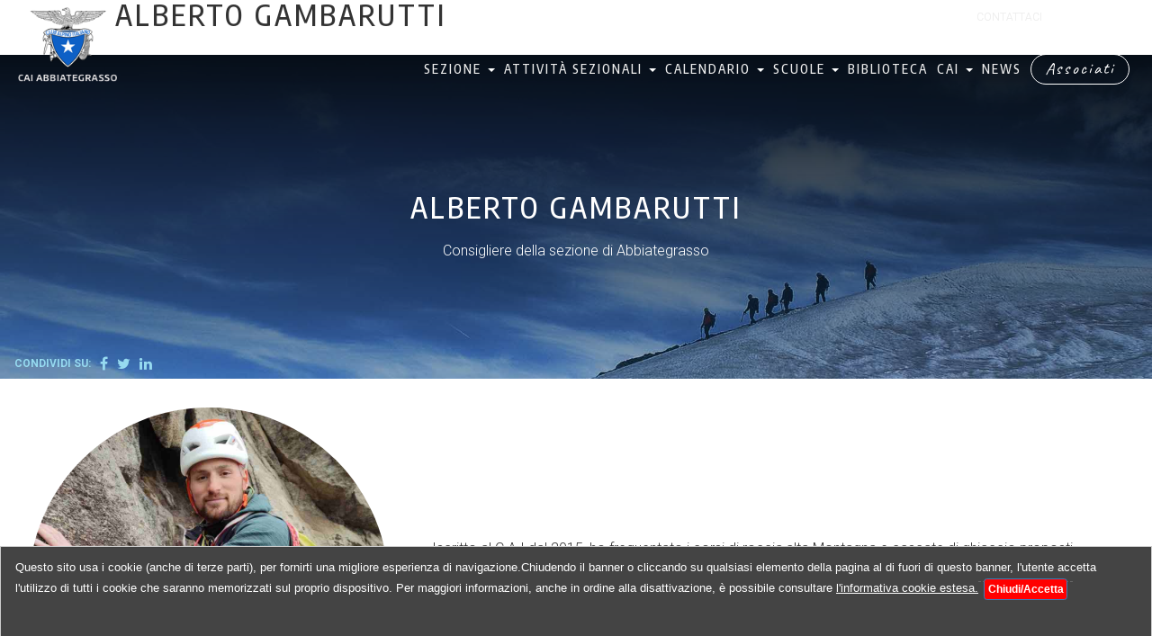

--- FILE ---
content_type: text/html; charset=utf-8
request_url: https://www.caiabbiategrasso.it/soci/alberto-gambarutti
body_size: 7349
content:

<!DOCTYPE html>
<html lang="it-it" dir="ltr"
	  class='com_content view-article itemid-416 j31 mm-hover'>

<head>
	<base href="https://www.caiabbiategrasso.it/soci/alberto-gambarutti" />
	<meta http-equiv="content-type" content="text/html; charset=utf-8" />
	<meta name="author" content="Alberto Gambarutti" />
	<meta property="og:image" content="https://www.caiabbiategrasso.it/images/headers/soci-header.jpg" />
	<meta property="og:title" content="Alberto Gambarutti" />
	<meta property="og:description" content="								Alberto Gambarutti						Consigliere della sezione di Abbiategrasso															Condividi su:																																	Iscritto al C.A.I dal 2015, ho frequentato i corsi di roccia,alta Montagna e cascate di ghiaccio proposti dalla scuola Valticino. Dal 2..." />
	<title>Alberto Gambarutti</title>
	<link href="/templates/web2e/css/bootstrap.css" rel="stylesheet" type="text/css" />
	<link href="/media/cck/css/cck.css" rel="stylesheet" type="text/css" />
	<link href="/media/cck/css/cck.responsive.css" rel="stylesheet" type="text/css" />
	<link href="/media/cck/css/cck.content.css" rel="stylesheet" type="text/css" />
	<link href="/templates/system/css/system.css" rel="stylesheet" type="text/css" />
	<link href="/templates/web2e/css/template.css" rel="stylesheet" type="text/css" />
	<link href="/templates/web2e/css/megamenu.css" rel="stylesheet" type="text/css" />
	<link href="/templates/web2e/fonts/font-awesome/css/font-awesome.min.css" rel="stylesheet" type="text/css" />
	<link href="https://fonts.googleapis.com/css?family=Encode+Sans+Condensed:100,200,300,400,500,600" rel="stylesheet" type="text/css" />
	<link href="https://fonts.googleapis.com/css?family=Roboto:100,300,400,500,700,900" rel="stylesheet" type="text/css" />
	<link href="https://fonts.googleapis.com/css?family=Caveat:400" rel="stylesheet" type="text/css" />
	<link href="https://fonts.googleapis.com/css?family=Lobster" rel="stylesheet" type="text/css" />
	<link href="/templates/web2e/css/custom.css" rel="stylesheet" type="text/css" />
	<link href="/templates/web2e/css/custom-leo.css" rel="stylesheet" type="text/css" />
	<script type="application/json" class="joomla-script-options new">{"csrf.token":"85fae648550e8d4b6205b890fe1684d8","system.paths":{"root":"","base":""}}</script>
	<script src="/media/jui/js/jquery.min.js?161fd4956ff2b8e8f81475a8210a05d6" type="text/javascript"></script>
	<script src="/media/jui/js/jquery-noconflict.js?161fd4956ff2b8e8f81475a8210a05d6" type="text/javascript"></script>
	<script src="/media/jui/js/jquery-migrate.min.js?161fd4956ff2b8e8f81475a8210a05d6" type="text/javascript"></script>
	<script src="/plugins/system/t3/base-bs3/bootstrap/js/bootstrap.js?161fd4956ff2b8e8f81475a8210a05d6" type="text/javascript"></script>
	<script src="/media/cck/js/cck.core-3.18.2.min.js" type="text/javascript"></script>
	<script src="/media/system/js/caption.js?161fd4956ff2b8e8f81475a8210a05d6" type="text/javascript"></script>
	<script src="/plugins/system/t3/base-bs3/js/jquery.tap.min.js" type="text/javascript"></script>
	<script src="/plugins/system/t3/base-bs3/js/script.js" type="text/javascript"></script>
	<script src="/plugins/system/t3/base-bs3/js/menu.js" type="text/javascript"></script>
	<script src="/plugins/system/t3/base-bs3/js/nav-collapse.js" type="text/javascript"></script>
	<script src="/media/system/js/mootools-core.js?161fd4956ff2b8e8f81475a8210a05d6" type="text/javascript"></script>
	<script src="/media/system/js/core.js?161fd4956ff2b8e8f81475a8210a05d6" type="text/javascript"></script>
	<script type="text/javascript">
JCck.Core.baseURI = "";JCck.Core.sourceURI = "https://www.caiabbiategrasso.it";jQuery(window).on('load',  function() {
				new JCaption('img.caption');
			});
	</script>

	
<!-- META FOR IOS & HANDHELD -->
	<meta name="viewport" content="width=device-width, initial-scale=1.0, maximum-scale=1.0, user-scalable=no"/>
	<style type="text/stylesheet">
		@-webkit-viewport   { width: device-width; }
		@-moz-viewport      { width: device-width; }
		@-ms-viewport       { width: device-width; }
		@-o-viewport        { width: device-width; }
		@viewport           { width: device-width; }
	</style>
	<script type="text/javascript">
		//<![CDATA[
		if (navigator.userAgent.match(/IEMobile\/10\.0/)) {
			var msViewportStyle = document.createElement("style");
			msViewportStyle.appendChild(
				document.createTextNode("@-ms-viewport{width:auto!important}")
			);
			document.getElementsByTagName("head")[0].appendChild(msViewportStyle);
		}
		//]]>
	</script>
<meta name="HandheldFriendly" content="true"/>
<meta name="apple-mobile-web-app-capable" content="YES"/>
<!-- //META FOR IOS & HANDHELD -->




<!-- Le HTML5 shim and media query for IE8 support -->
<!--[if lt IE 9]>
<script src="//cdnjs.cloudflare.com/ajax/libs/html5shiv/3.7.3/html5shiv.min.js"></script>
<script type="text/javascript" src="/plugins/system/t3/base-bs3/js/respond.min.js"></script>
<![endif]-->

<!-- You can add Google Analytics here or use T3 Injection feature -->

	<script>
		/*Menu scroll*/
			jQuery(window).scroll(function () {
				if (jQuery(document).scrollTop() == 0) {
					jQuery('#t3-header').removeClass('tiny');
					jQuery('#associati-top').removeClass('associati-top-position');
					jQuery('#t3-mainnav').removeClass('associati-top-position');
					jQuery("#dummyimage").attr("src","https://www.caiabbiategrasso.it/images/logo-cai.png");
				} else {
					jQuery('#t3-header').addClass('tiny');
					jQuery('#associati-top').addClass("associati-top-position");
					jQuery('#t3-mainnav').addClass('associati-top-position');
					jQuery("#dummyimage").attr("src","https://www.caiabbiategrasso.it/images/logo-cai-sm.png");
				}
			});
		</script>
	<!-- START EM - EUCookie --------------------- -->
<link rel='stylesheet' type='text/css' href='https://www.caiabbiategrasso.it/templates/web2e/euCookie/eucookielaw.css' >
<script src='https://www.caiabbiategrasso.it/templates/web2e/euCookie/EUCookieLaw.js'></script>
<script>
new EUCookieLaw({
 debug: true,
message: "Questo sito usa i cookie (anche di terze parti), per fornirti una migliore esperienza di navigazione.Chiudendo il banner o cliccando su qualsiasi elemento della pagina al di fuori di questo banner, l'utente accetta l'utilizzo di tutti i cookie che saranno memorizzati sul proprio dispositivo. Per maggiori informazioni, anche in ordine alla disattivazione, è possibile consultare <a href='' target='_blank'>l'informativa cookie estesa.</a>",
showBanner: true,
bannerTitle: '',
agreeLabel:"Chiudi/Accetta",
disagreeLabel: '', 
cookieList: ["_ga","_gat_gtag_UA_7628880_5","_gid"], 
tag: 'h1' 
});  
</script>
  <!-- END EM - EUCookie --------------------- --> 
 


</head>

<body>

<div id="menucustom" class="menucustom">
  	<div class="menucustom-holder">
    	<!-- inzio header ------------- NAVBAR HEADER --------------------------------------------- -->
    	<div class="bhoechie-topmenu-button">
    		<div class="closemenu-button">
    			<button id="closemenubutton" type="button" class="menu-bar-button">X</button>
    		</div>
    		<div class="logo logo-image">
    			<div class="logo-image">
    				<a href="/" title="Cai Abbiategrasso">
    					<img class="logo-img" src="/images/logo-cai.png" alt="Cai Abbiategrasso">
    					<span>Cai Abbiategrasso</span>
    				</a>
    			</div>
    		 </div>
    	</div>
    	<!-- --- fine header --------------------------------------------------------------------- -->
      	<!-- inizio menu mobile ------------------------------------------------------ -->
    	<div class="menu-mobile">
    		<div class="menu-mobile-container">
    			          <a href="/sezione">
            <div class="firstmenumobile">
              Sezione            </div>
          </a>

                				<div class="secondmenumobile">
      				
      					<div class="labelservicemobile">
      						<a href="/sezione/storia">Storia</a>
      					</div>
      				
      					<div class="labelservicemobile">
      						<a href="/sezione/associarsi-alla-sezione-di-abbiategrasso">Associarsi alla sezione di Abbiategrasso</a>
      					</div>
      				
      					<div class="labelservicemobile">
      						<a href="/sezione/convenzioni">Convenzioni</a>
      					</div>
      				
      					<div class="labelservicemobile">
      						<a href="/sezione/consiglio-direttivo">Consiglio direttivo</a>
      					</div>
      				
      					<div class="labelservicemobile">
      						<a href="/sezione/solidarieta">Solidarietà</a>
      					</div>
      				
      					<div class="labelservicemobile">
      						<a href="/sezione/palestra-di-arrampicata">Palestra di arrampicata</a>
      					</div>
      				    				</div>

    			          <a href="/attivita-sezionali">
            <div class="firstmenumobile">
              Attività sezionali            </div>
          </a>

                				<div class="secondmenumobile">
      				
      					<div class="labelservicemobile">
      						<a href="/attivita-sezionali/escursioni-giornaliere">Escursionismo - Gite di un giorno</a>
      					</div>
      				
      					<div class="labelservicemobile">
      						<a href="/attivita-sezionali/trekking-di-piu-giorni">Escursionismo - Trekking di più giorni</a>
      					</div>
      				
      					<div class="labelservicemobile">
      						<a href="/attivita-sezionali/alpinismo">Alpinismo</a>
      					</div>
      				
      					<div class="labelservicemobile">
      						<a href="/attivita-sezionali/alpinismo-giovanile">Alpinismo Giovanile</a>
      					</div>
      				
      					<div class="labelservicemobile">
      						<a href="/attivita-sezionali/sci-alpino">Sci alpino</a>
      					</div>
      				
      					<div class="labelservicemobile">
      						<a href="/attivita-sezionali/montagna-terapia">Montagna Terapia</a>
      					</div>
      				
      					<div class="labelservicemobile">
      						<a href="/attivita-sezionali/cicloescursionismo">Cicloescursionismo</a>
      					</div>
      				    				</div>

    			          <a href="/calendario">
            <div class="firstmenumobile">
              Calendario            </div>
          </a>

                				<div class="secondmenumobile">
      				
      					<div class="labelservicemobile">
      						<a href="/calendario/eventi">Eventi</a>
      					</div>
      				
      					<div class="labelservicemobile">
      						<a href="/calendario/proposte-o-uscite">Prossime proposte Escursionismo</a>
      					</div>
      				    				</div>

    			          <a href="/scuole">
            <div class="firstmenumobile">
              Scuole            </div>
          </a>

                				<div class="secondmenumobile">
      				
      					<div class="labelservicemobile">
      						<a href="/scuole/ticinum">Scuola Intersezionale di Escursionismo TICINUM</a>
      					</div>
      				
      					<div class="labelservicemobile">
      						<a href="/scuole/scuola-intersezionale-valticino">Scuola intersezionale Valticino</a>
      					</div>
      				    				</div>

    			          <a href="/biblioteca">
            <div class="firstmenumobile">
              Biblioteca            </div>
          </a>

                      <a href="/cai">
            <div class="firstmenumobile">
              Cai            </div>
          </a>

                				<div class="secondmenumobile">
      				
      					<div class="labelservicemobile">
      						<a href="/cai/associarsi-al-cai">Associarsi al CAI</a>
      					</div>
      				
      					<div class="labelservicemobile">
      						<a href="/cai/i-vantaggi-di-essere-socio">I vantaggi di essere socio</a>
      					</div>
      				
      					<div class="labelservicemobile">
      						<a href="/cai/assicurazione-cai">Assicurazione CAI</a>
      					</div>
      				    				</div>

    			          <a href="/news">
            <div class="firstmenumobile">
              News            </div>
          </a>

                		</div>
    	</div>
      <!-- fine menu mobile -------------------------------------------------------- -->

      <!-- inizio menu desktop ----------------------------------------------------- -->
      <div class="menu-desktop">
          <div class="bhoechie-tab-container">
              <!--div class="menutitle">Menu</div-->
              <div class="bhoechie-tab-menu">
                  <div class="list-group">
                                                <a href="/it/sezione" class="list-group-item">
                              <span class="labelmenufirstlevel-in">Sezione</span>
                          </a>
                                                <a href="/it/attivita-sezionali" class="list-group-item">
                              <span class="labelmenufirstlevel-in">Attività sezionali</span>
                          </a>
                                                <a href="/it/calendario" class="list-group-item">
                              <span class="labelmenufirstlevel-in">Calendario</span>
                          </a>
                                                <a href="/it/scuole" class="list-group-item">
                              <span class="labelmenufirstlevel-in">Scuole</span>
                          </a>
                                                <a href="/it/biblioteca" class="list-group-item">
                              <span class="labelmenufirstlevel-in">Biblioteca</span>
                          </a>
                                                <a href="/it/cai" class="list-group-item">
                              <span class="labelmenufirstlevel-in">Cai</span>
                          </a>
                                                <a href="/it/news" class="list-group-item">
                              <span class="labelmenufirstlevel-in">News</span>
                          </a>
                                        </div>
              </div>
              <div class="bhoechie-tab">
                                    <div class="bhoechie-tab-content">
                      <div class="container-second">
                          
                          <a href="/sezione/storia">
                            <div class="labelservice">
                              Storia                            </div>
                          </a>
                          
                          <a href="/sezione/associarsi-alla-sezione-di-abbiategrasso">
                            <div class="labelservice">
                              Associarsi alla sezione di Abbiategrasso                            </div>
                          </a>
                          
                          <a href="/sezione/convenzioni">
                            <div class="labelservice">
                              Convenzioni                            </div>
                          </a>
                          
                          <a href="/sezione/consiglio-direttivo">
                            <div class="labelservice">
                              Consiglio direttivo                            </div>
                          </a>
                          
                          <a href="/sezione/solidarieta">
                            <div class="labelservice">
                              Solidarietà                            </div>
                          </a>
                          
                          <a href="/sezione/palestra-di-arrampicata">
                            <div class="labelservice">
                              Palestra di arrampicata                            </div>
                          </a>
                                                </div>
                  </div>
                                    <div class="bhoechie-tab-content">
                      <div class="container-second">
                          
                          <a href="/attivita-sezionali/escursioni-giornaliere">
                            <div class="labelservice">
                              Escursionismo - Gite di un giorno                            </div>
                          </a>
                          
                          <a href="/attivita-sezionali/trekking-di-piu-giorni">
                            <div class="labelservice">
                              Escursionismo - Trekking di più giorni                            </div>
                          </a>
                          
                          <a href="/attivita-sezionali/alpinismo">
                            <div class="labelservice">
                              Alpinismo                            </div>
                          </a>
                          
                          <a href="/attivita-sezionali/alpinismo-giovanile">
                            <div class="labelservice">
                              Alpinismo Giovanile                            </div>
                          </a>
                          
                          <a href="/attivita-sezionali/sci-alpino">
                            <div class="labelservice">
                              Sci alpino                            </div>
                          </a>
                          
                          <a href="/attivita-sezionali/montagna-terapia">
                            <div class="labelservice">
                              Montagna Terapia                            </div>
                          </a>
                          
                          <a href="/attivita-sezionali/cicloescursionismo">
                            <div class="labelservice">
                              Cicloescursionismo                            </div>
                          </a>
                                                </div>
                  </div>
                                    <div class="bhoechie-tab-content">
                      <div class="container-second">
                          
                          <a href="/calendario/eventi">
                            <div class="labelservice">
                              Eventi                            </div>
                          </a>
                          
                          <a href="/calendario/proposte-o-uscite">
                            <div class="labelservice">
                              Prossime proposte Escursionismo                            </div>
                          </a>
                                                </div>
                  </div>
                                    <div class="bhoechie-tab-content">
                      <div class="container-second">
                          
                          <a href="/scuole/ticinum">
                            <div class="labelservice">
                              Scuola Intersezionale di Escursionismo TICINUM                            </div>
                          </a>
                          
                          <a href="/scuole/scuola-intersezionale-valticino">
                            <div class="labelservice">
                              Scuola intersezionale Valticino                            </div>
                          </a>
                                                </div>
                  </div>
                                    <div class="bhoechie-tab-content">
                      <div class="container-second">
                                                </div>
                  </div>
                                    <div class="bhoechie-tab-content">
                      <div class="container-second">
                          
                          <a href="/cai/associarsi-al-cai">
                            <div class="labelservice">
                              Associarsi al CAI                            </div>
                          </a>
                          
                          <a href="/cai/i-vantaggi-di-essere-socio">
                            <div class="labelservice">
                              I vantaggi di essere socio                            </div>
                          </a>
                          
                          <a href="/cai/assicurazione-cai">
                            <div class="labelservice">
                              Assicurazione CAI                            </div>
                          </a>
                                                </div>
                  </div>
                                    <div class="bhoechie-tab-content">
                      <div class="container-second">
                                                </div>
                  </div>
                                </div>
          </div>
      </div>
      <!-- fine   menu desktop ----------------------------------------------------- -->
    </div>
</div>

<script>

    jQuery(document).ready(function () {

        var windowsize = jQuery(window).width();

        jQuery("div.bhoechie-tab-menu>div.list-group>a").on('click', function (e) {

            console.log(jQuery(this).attr('href'))

            window.location.href = jQuery(this).attr('href');
        });

        //jQuery("div.bhoechie-tab-menu>div.list-group>a.list-group-item").on('mouseenter click',function (e) {
        //jQuery(".list-group-item").on('mouseover click',function (e) {
        jQuery("div.bhoechie-tab-menu>div.list-group>a").on('mouseover', function (e) {

            e.preventDefault();
            //console.log(e.type);
            //console.log(windowsize);
/*
            if (windowsize > 540) {
                jQuery("#buttomclosemenu").css("color", "white");
            } else {
                jQuery("#buttomclosemenu").css("color", "black");
            }
*/
            jQuery(this).siblings('a.active').removeClass("active");
            jQuery(this).addClass("active");
            var index = jQuery(this).index();
            jQuery("div.bhoechie-tab>div.bhoechie-tab-content").removeClass("active");
            jQuery("div.bhoechie-tab>div.bhoechie-tab-content").eq(index).addClass("active");
            if (windowsize <= 540) {
                jQuery("div.bhoechie-tab").css("width", "100%");
                jQuery("div.bhoechie-tab-menu").css("display", "none");
            }
        });

		/*
        jQuery("#buttomclosemenu").click(function (e) {
            event.preventDefault();
            console.log("buttomclosemenu");
            jQuery(".content-home").show();
            jQuery("#t3-footer").show();
        })


        if (windowsize <= 540) {
            jQuery(".labelreturnmobile").click(function (e) {
                event.preventDefault();
                console.log("labelreturnmobile " + event.type);
                jQuery("div.bhoechie-tab").css("width", "0%");
                jQuery("div.bhoechie-tab-menu").css("display", "block");
                jQuery("div.bhoechie-tab>div.bhoechie-tab-content").removeClass("active");
                //jQuery("#labelreturnmobile").css("color", "white");
                //jQuery(".content-home").show();
                //jQuery("#t3-footer").show();
            })
        }*/
    });


    jQuery(window).resize(function () {
        var windowsize = jQuery(window).width();
        if (windowsize > 540) {
            jQuery("div.bhoechie-tab-menu").css("display", "block");
        }
    });

</script>

<div class="t3-wrapper" id="main-full-content"> <!-- Need this wrapper for off-canvas menu. Remove if you don't use of-canvas -->
    <!-- CONTACT TOP -->
                <div class="contacts-top">
             

<div class="custom"  >
	<div class="top-menu-c">
<ul>
<li class="c-desktop"><a href="/contatti"><i class="fa fa-envelope-o"></i><span>Contattaci</span></a></li>
<li class="c-desktop fdot"><a href="https://www.facebook.com/cai.abbiategrasso/" target="_blank" rel="noopener"><i class="fa fa-facebook"></i></a></li>
</ul>
</div></div>

        </div>
             <!-- //CONTACT TOP -->

    
    
<!-- HEADER -->
<header id="t3-header" class="t3-header navbar-fixed-top">

		<!-- LOGO -->
		<div class="logo">
			<div class="logo-image">
				<a href="https://www.caiabbiategrasso.it/" title="Cai Abbiategrasso">
											<img id="dummyimage" class="logo-img" src="/images/logo-cai.png" alt="Cai Abbiategrasso" />
															<span>Cai Abbiategrasso</span>
				</a>
				<small class="site-slogan"></small>
			</div>
		</div>
		<!-- //LOGO -->
		<div class="header-top">
					<!-- CALL NOW -->
			<div class="contacts-top">
				

<div class="custom"  >
	<div class="top-menu-c">
<ul>
<li class="c-desktop"><a href="/contatti"><i class="fa fa-envelope-o"></i><span>Contattaci</span></a></li>
<li class="c-desktop fdot"><a href="https://www.facebook.com/cai.abbiategrasso/" target="_blank" rel="noopener"><i class="fa fa-facebook"></i></a></li>
</ul>
</div></div>

			</div>
			<!-- //CALL NOW -->
		
		
		</div>
		<div class="header-right">

							<!-- DONA -->
				<div class="search-top">
					

<div class="custom"  >
	<div class="lens"><a href="/cerca"><i class="fa fa-search"></i></a></div></div>

				</div>
				<!-- //DONA-->
					</div>
		<div class="navbar-header">
											<!-- removed: data-toggle="collapse" data-target=".t3-navbar-collapse" -->
				<button type="button" id="menubutton" class="navbar-toggle">
					<i class="fa fa-bars"></i>
				</button>
			
					</div>
    <!-- MAIN NAVIGATION -->
    <nav id="t3-mainnav" class="wrap navbar navbar-default t3-mainnav">
        <div class="mainnav-container">
            <!-- Brand and toggle get grouped for better mobile display -->

                            <div class="t3-navbar-collapse navbar-collapse collapse"></div>
                        <div id="t3-menu" class="t3-navbar navbar-collapse collapse">
                <div  class="t3-megamenu"  data-responsive="true">
<ul itemscope itemtype="http://www.schema.org/SiteNavigationElement" class="nav navbar-nav level0">
<li itemprop='name' class="dropdown mega mega-align-left" data-id="397" data-level="1" data-alignsub="left">
<a itemprop='url' class=" dropdown-toggle"  href="/sezione"   data-target="#" data-toggle="dropdown">Sezione <em class="caret"></em></a>

<div class="nav-child dropdown-menu mega-dropdown-menu"  ><div class="mega-dropdown-inner">
<div class="row">
<div class="col-xs-6 mega-col-nav" data-width="6"><div class="mega-inner">
<ul itemscope itemtype="http://www.schema.org/SiteNavigationElement" class="mega-nav level1">
<li itemprop='name'  data-id="410" data-level="2">
<a itemprop='url' class=""  href="/sezione/storia"   data-target="#">Storia </a>

</li>
<li itemprop='name'  data-id="411" data-level="2">
<a itemprop='url' class=""  href="/sezione/associarsi-alla-sezione-di-abbiategrasso"   data-target="#">Associarsi alla sezione di Abbiategrasso </a>

</li>
<li itemprop='name'  data-id="420" data-level="2">
<a itemprop='url' class=""  href="/sezione/convenzioni"   data-target="#">Convenzioni </a>

</li>
</ul>
</div></div>
<div class="col-xs-6 mega-col-nav" data-width="6"><div class="mega-inner">
<ul itemscope itemtype="http://www.schema.org/SiteNavigationElement" class="mega-nav level1">
<li itemprop='name'  data-id="413" data-level="2">
<a itemprop='url' class=""  href="/sezione/consiglio-direttivo"   data-target="#">Consiglio direttivo </a>

</li>
<li itemprop='name'  data-id="412" data-level="2">
<a itemprop='url' class=""  href="/sezione/solidarieta"   data-target="#">Solidarietà </a>

</li>
<li itemprop='name'  data-id="419" data-level="2">
<a itemprop='url' class=""  href="/sezione/palestra-di-arrampicata"   data-target="#">Palestra di arrampicata </a>

</li>
</ul>
</div></div>
</div>
</div></div>
</li>
<li itemprop='name' class="dropdown mega mega-align-left" data-id="398" data-level="1" data-alignsub="left">
<a itemprop='url' class=" dropdown-toggle"  href="/attivita-sezionali"   data-target="#" data-toggle="dropdown">Attività sezionali <em class="caret"></em></a>

<div class="nav-child dropdown-menu mega-dropdown-menu"  ><div class="mega-dropdown-inner">
<div class="row">
<div class="col-xs-6 mega-col-nav" data-width="6"><div class="mega-inner">
<ul itemscope itemtype="http://www.schema.org/SiteNavigationElement" class="mega-nav level1">
<li itemprop='name'  data-id="401" data-level="2">
<a itemprop='url' class=""  href="/attivita-sezionali/escursioni-giornaliere"   data-target="#">Escursionismo - Gite di un giorno </a>

</li>
<li itemprop='name'  data-id="402" data-level="2">
<a itemprop='url' class=""  href="/attivita-sezionali/trekking-di-piu-giorni"   data-target="#">Escursionismo - Trekking di più giorni </a>

</li>
<li itemprop='name'  data-id="406" data-level="2">
<a itemprop='url' class=""  href="/attivita-sezionali/alpinismo"   data-target="#">Alpinismo </a>

</li>
<li itemprop='name'  data-id="403" data-level="2">
<a itemprop='url' class=""  href="/attivita-sezionali/alpinismo-giovanile"   data-target="#">Alpinismo Giovanile </a>

</li>
</ul>
</div></div>
<div class="col-xs-6 mega-col-nav" data-width="6"><div class="mega-inner">
<ul itemscope itemtype="http://www.schema.org/SiteNavigationElement" class="mega-nav level1">
<li itemprop='name'  data-id="404" data-level="2">
<a itemprop='url' class=""  href="/attivita-sezionali/sci-alpino"   data-target="#">Sci alpino </a>

</li>
<li itemprop='name'  data-id="405" data-level="2">
<a itemprop='url' class=""  href="/attivita-sezionali/montagna-terapia"   data-target="#">Montagna Terapia </a>

</li>
<li itemprop='name'  data-id="431" data-level="2">
<a itemprop='url' class=""  href="/attivita-sezionali/cicloescursionismo"   data-target="#">Cicloescursionismo </a>

</li>
</ul>
</div></div>
</div>
</div></div>
</li>
<li itemprop='name' class="dropdown mega" data-id="399" data-level="1">
<a itemprop='url' class=" dropdown-toggle"  href="/calendario"   data-target="#" data-toggle="dropdown">Calendario <em class="caret"></em></a>

<div class="nav-child dropdown-menu mega-dropdown-menu"  ><div class="mega-dropdown-inner">
<div class="row">
<div class="col-xs-12 mega-col-nav" data-width="12"><div class="mega-inner">
<ul itemscope itemtype="http://www.schema.org/SiteNavigationElement" class="mega-nav level1">
<li itemprop='name'  data-id="408" data-level="2">
<a itemprop='url' class=""  href="/calendario/eventi"   data-target="#">Eventi </a>

</li>
<li itemprop='name'  data-id="430" data-level="2">
<a itemprop='url' class=""  href="/calendario/proposte-o-uscite"   data-target="#">Prossime proposte Escursionismo </a>

</li>
</ul>
</div></div>
</div>
</div></div>
</li>
<li itemprop='name' class="dropdown mega mega-align-left" data-id="407" data-level="1" data-alignsub="left">
<a itemprop='url' class=" dropdown-toggle"  href="/scuole"   data-target="#" data-toggle="dropdown">Scuole <em class="caret"></em></a>

<div class="nav-child dropdown-menu mega-dropdown-menu"  ><div class="mega-dropdown-inner">
<div class="row">
<div class="col-xs-12 mega-col-nav" data-width="12"><div class="mega-inner">
<ul itemscope itemtype="http://www.schema.org/SiteNavigationElement" class="mega-nav level1">
<li itemprop='name'  data-id="426" data-level="2">
<a itemprop='url' class=""  href="/scuole/ticinum"   data-target="#">Scuola Intersezionale di Escursionismo TICINUM </a>

</li>
<li itemprop='name'  data-id="427" data-level="2">
<a itemprop='url' class=""  href="/scuole/scuola-intersezionale-valticino"   data-target="#">Scuola intersezionale Valticino </a>

</li>
</ul>
</div></div>
</div>
</div></div>
</li>
<li itemprop='name'  data-id="400" data-level="1">
<a itemprop='url' class=""  href="/biblioteca"   data-target="#">Biblioteca </a>

</li>
<li itemprop='name' class="dropdown mega mega-align-left" data-id="409" data-level="1" data-alignsub="left">
<a itemprop='url' class=" dropdown-toggle"  href="/cai"   data-target="#" data-toggle="dropdown">Cai <em class="caret"></em></a>

<div class="nav-child dropdown-menu mega-dropdown-menu"  ><div class="mega-dropdown-inner">
<div class="row">
<div class="col-xs-12 mega-col-nav" data-width="12"><div class="mega-inner">
<ul itemscope itemtype="http://www.schema.org/SiteNavigationElement" class="mega-nav level1">
<li itemprop='name'  data-id="417" data-level="2">
<a itemprop='url' class=""  href="/cai/associarsi-al-cai"   data-target="#">Associarsi al CAI </a>

</li>
<li itemprop='name'  data-id="418" data-level="2">
<a itemprop='url' class=""  href="/cai/i-vantaggi-di-essere-socio"   data-target="#">I vantaggi di essere socio </a>

</li>
<li itemprop='name'  data-id="432" data-level="2">
<a itemprop='url' class=""  href="/cai/assicurazione-cai"   data-target="#">Assicurazione CAI </a>

</li>
</ul>
</div></div>
</div>
</div></div>
</li>
<li itemprop='name'  data-id="429" data-level="1">
<a itemprop='url' class=""  href="/news"   data-target="#">News </a>

</li>
</ul>
</div>

            </div>

        </div>
    </nav>
<!-- //MAIN NAVIGATION -->

					<div class="associati-top">
				

<div class="custom"  >
	<div id="associati-top"><a href="/sezione/associarsi-alla-sezione-di-abbiategrasso">Associati</a></div></div>

			</div>
		</header>
<!-- //HEADER -->


	
    

<div id="t3-mainbody" class="t3-mainbody">
    <!-- MAIN CONTENT -->
	

  
    <div class="inside">
        <div id="t3-content" class="t3-content-nocontainer">
                        <div class="item-page" itemscope itemtype="https://schema.org/Article">
	<meta itemprop="inLanguage" content="it-IT" />
	
		
			<div class="page-header">
					<h1 itemprop="headline">
				Alberto Gambarutti			</h1>
									</div>
					
		
	
	
		
								<div itemprop="articleBody">
		<div id="cck1632_mainbody" class="cck-pos-mainbody seb_css3b vertical cck1632-deepest">
		

<div id="profile-art" class="profile-art">
	<div class="content-type-header">
		<div class="content-type-headings">
			<h1 itemprop="headline">Alberto Gambarutti</h1>
						<div class='socioruolo'>Consigliere della sezione di Abbiategrasso</div>
			<div class='socioruolo'></div>
				</div>
				<img class="fullimg" src="/images/headers/soci-header.jpg" alt="Alberto Gambarutti">
				<div class="social-module"><div class="custom-social">
<ul>
<li><span>Condividi su:</span></li>
<li><a href="https://www.facebook.com/sharer.php?u=https%3A%2F%2Fwww.caiabbiategrasso.it%2Fsoci%2Falberto-gambarutti" target="_blank" title="condividi facebook"><i class="fa fa-facebook"></i></a></li>
<li><a href="https://twitter.com/intent/tweet?text=&url=https%3A%2F%2Fwww.caiabbiategrasso.it%2Fsoci%2Falberto-gambarutti&related=" target="_blank" title="condividi su twitter"><i class="fa fa-twitter"></i></a></li>
<!--li><i class="fa fa-instagram"></i></li-->
<li><a href="https://www.linkedin.com/shareArticle?mini=true&url=https%3A%2F%2Fwww.caiabbiategrasso.it%2Fsoci%2Falberto-gambarutti&title=&summary=" target="_blank" title="condividi su linkedln"><i class="fa fa-linkedin"></i></a></li>
</ul>
</div>
</div>
	</div>

	<div class="full-container">
			<div class="profile-holder">

									<div class="profile-img"><img src="/images/soci/alberto-gambarutti.jpg" alt="Alberto Gambarutti"/></div>
				
									<div class="profile-descr">
						<div class="vcenter"><p>Iscritto al C.A.I dal 2015, ho frequentato i corsi di roccia,alta Montagna e cascate di ghiaccio proposti dalla scuola Valticino. Dal 2017 sono entrato a far parte dell'organico istruttori.</p>
<p>Passione e voglia di fare non mancano, del resto il mio trascorso di 15 anni come Scout mi dice "sforzati sempre di vedere ciò splende dietro le nuvole più nere".</p></div>
					</div>
				
			</div>

			
			</div>

		</div>

    
</div>	</div>

	
							</div>

        </div>
    <!-- //MAIN CONTENT -->
    </div>
</div> 



    
  


	


    


    


    
    <!-- FOOTER -->
<footer id="t3-footer" class="wrap t3-footer">
	<div class="footer-holder">
					<!-- FOOT NAVIGATION -->
				<!-- SPOTLIGHT -->
	<div class="t3-spotlight t3-footnav  row">
					<div class=" col-lg-2 col-md-2 col-sm-4 col-xs-6">
								<div class="t3-module module " id="Mod169"><div class="module-inner"><h3 class="module-title "><span>Sezione</span></h3><div class="module-ct">

<div class="custom"  >
	<ul>
<li><a href="/sezione/storia">Storia</a></li>
<li><a href="/sezione/associarsi-alla-sezione-di-abbiategrasso">Associarsi</a></li>
<li><a href="/sezione/convenzioni">Convenzioni</a></li>
<li><a href="/sezione/consiglio-direttivo">Consiglio direttivo</a></li>
<li><a href="/sezione/solidarieta">Solidarietà</a></li>
<li><a href="/biblioteca">Biblioteca</a></li>
<li><a href="/sezione/palestra-di-arrampicata">Palestra di arrampicata</a></li>
</ul></div>
</div></div></div>
							</div>
					<div class=" col-lg-2 col-md-2 col-sm-4 col-xs-6">
								<div class="t3-module module " id="Mod170"><div class="module-inner"><h3 class="module-title "><span>Attività</span></h3><div class="module-ct">

<div class="custom"  >
	<ul>
<li><a href="/attivita-sezionali/escursioni-giornaliere">Escursioni giornaliere</a></li>
<li><a href="/attivita-sezionali/trekking-di-piu-giorni">Trekking di più giorni</a></li>
<li><a href="/attivita-sezionali/alpinismo">Alpinismo</a></li>
<li><a href="/attivita-sezionali/alpinismo-giovanile">Alpinismo giovanile</a></li>
<li><a href="/attivita-sezionali/sci-alpino">Sci</a></li>
<li><a href="/attivita-sezionali/montagna-terapia">Montagna terapia</a></li>
<li><a href="/attivita-sezionali/cicloescursionismo">Cicloescursionismo</a></li>
</ul></div>
</div></div></div>
							</div>
					<div class=" col-lg-2 col-md-2 col-sm-4 col-xs-6">
								<div class="t3-module module " id="Mod172"><div class="module-inner"><h3 class="module-title "><span>Scuole</span></h3><div class="module-ct">

<div class="custom"  >
	<ul>
<li><a href="/scuole/ticinum">Ticinum</a></li>
<li><a href="/scuole/scuola-intersezionale-valticino">Val ticino</a></li>
</ul></div>
</div></div></div>
							</div>
					<div class=" col-lg-2 col-md-2 col-sm-6 col-xs-6">
								<div class="t3-module module " id="Mod173"><div class="module-inner"><h3 class="module-title "><span>C.A.I</span></h3><div class="module-ct">

<div class="custom"  >
	<ul>
<li><a href="/cai/associarsi-al-cai">Associarsi al C.A.I</a></li>
<li><a href="/cai/i-vantaggi-di-essere-socio">I vantaggi di essere socio</a></li>
<li><a href="/cai/assicurazione-cai">Assicurazione C.A.I</a></li>
</ul></div>
</div></div></div>
							</div>
					<div class=" col-lg-4 col-md-4 col-sm-6 col-xs-12">
								<div class="t3-module module " id="Mod100"><div class="module-inner"><h3 class="module-title "><span>Info legali</span></h3><div class="module-ct">

<div class="custom"  >
	<ul><!--li><a href="/privacy-policy">Privacy</a></li>
<li><a href="/cookies-policy">Cookie policy</a></li-->
<li><a href="/site-map">Site map</a></li>
</ul></div>
</div></div></div>
							</div>
			</div>
<!-- SPOTLIGHT -->
			<!-- //FOOT NAVIGATION -->
			</div>
				<!-- FOOT Copyright -->    
			<section class="copyright">
				<div class="row">
					

<div class="custom"  >
	<p><strong>Club Alpino Italiano </strong></p>
<p>Sezione Di Abbiategrasso - Via Legnano, 9, 20081 Abbiategrasso (MI) |&nbsp;<a href="https://www.web2e.it" target="_blank" rel="noopener">By Web2e</a></p></div>

				</div>
			</section>
			<!-- //FOOT Copyright -->        
		</footer>
<!-- //FOOTER -->

    <!-- CONTACT BOTTOM -->
         <!-- //CONTACT BOTTOM -->

</div>


		<script>
		/* open main menu */
			jQuery('#menubutton').on('click', function (event) {
				jQuery("#main-full-content").css("display", "none");
				jQuery("#menucustom").css("display", "block");
				event.preventDefault(); // To prevent following the link (optional)
			});

			/* close main menu */
			jQuery('#closemenubutton').on('click', function (event) {
				jQuery("#menucustom").css("display", "none");
				jQuery("#main-full-content").css("display", "block");
				event.preventDefault(); // To prevent following the link (optional)
			});
		</script>
</body>

</html>


--- FILE ---
content_type: text/css
request_url: https://www.caiabbiategrasso.it/templates/web2e/css/custom.css
body_size: 9452
content:
/*GENERAL STYLE*/
html {
  font-size: 16px;
}
body {
  font-family: "Roboto", sans-serif;
  font-size: 1rem;
  color: #333;
  font-weight:300;
  background: #fff;
}
div.cck_page_desc {
  padding: 0;
  margin: 0;
}
.imgresponsive {
  width: 100%;
  height: auto;
  margin: 2rem 0;
}
.img-block {
  width: 70%;
  display: block;
  height: auto;
  margin: 2rem auto;
}
a {
  color: #0D60C6;
}
a:hover, a:focus {
  opacity: 0.6;
  text-decoration: none;
}
h1, h2, h3, h4, h5, h6, .h1, .h2, .h3, .h4, .h5, .h6 {
  font-family: "Encode Sans Condensed", sans-serif;
  font-weight: 500;
  text-transform: uppercase;
  letter-spacing: 3px;
}
h1, .h1 {
  margin-top: 20px;
  margin-bottom: 20px;
}
h2, .h2, h3, .h3 {
  margin-top: 20px;
  margin-bottom: 15px;
}
h1, .h1 {
  font-size: 2rem;
}
h2, .h2 {
  font-size: 1.5rem;
}

h3, .h3 {
  font-size: 1.125rem;
}
h4, .h4 {
  font-size: 1rem;
}
.t3-content-nocontainer {
  padding-top: 0;
}
.page-header {
  border: none;
  width: 80%;
  margin: 0 auto;
  display: block;
  margin-bottom: 20px;
}
.t3-mainbody {
  padding-top: 0px;
  padding-bottom: 40px;
  float: left;
  width: 100%;
}
.t3-sl {
  padding-bottom: 0;
  padding-top: 0;
}
.readon {
  margin-top: 1.5rem;
}
/* ---------------- HEADER ---------------*/
.t3-header {
  background: none;
  height: 84px;
  padding: 0;
  width: 100%;
}
/* ------- Logo -------- */
.logo-image {
  float: left;
}
.logo-image, .logo-img, .logo-image a {
  max-width: 110px;
  width: 110px;
}
.logo-img {
  position: absolute;
  top: 8px;
  margin: 0 20px;
  transition: width 500ms;
}
/*---------------------- Header rigth ------------------*/
.header-right {
  position: absolute;
  right: 52px;
  top: 7px;
  width: auto;
  z-index: 999;
  display: table;
}
/* -------- Search ----------*/
.search-top {
  display: table-cell;
  border-radius: 50%;
  -moz-border-radius: 50%;
  -webkit-border-radius: 50%;
  text-align: center;
  margin-left: 30px;
  background: transparent;
}
/* ---------- Top menu ----------- */
.contacts-top {
  position: absolute;
  top: 7px;
  right: 60px;
}
.top-menu-c ul {
  list-style: none;
  float: left;
}
.top-menu-c ul li {
  float: left;
  margin-right: 1.5rem;
}
.top-menu-c ul li a:link, .top-menu-c ul li a:visited {
  color: #eee;
  text-transform: uppercase;
  font-size: 0.75rem;
}
.top-menu-c ul li a:hover {
  opacity: 0.7;
}
.top-menu-c .fa {
  margin-right: 6px;
  font-size: 0.875rem;
}
.call-to-action {
  width: 100%;
  display: table;
}
/* -------- Main navigation ---------- */
/*Menu collapse*/
.navbar-default .navbar-nav>li>a.nav-red {
  color: #96DAF0;
  font-weight: bold;
  margin-left: 30px;
}
.navbar-toggle {
  position: absolute;
  right: 5px;
  top: 1px;
  font-size: 1.375rem !important;
  margin: 0;
  padding: 0;
  border: none;
  border-radius: 0;
  color: white;
}
.navbar-default {
  min-height: 40px;
  position: absolute;
  right: 0;
  top: 56px;
  width: 90%;
}
.tiny-mainnav {
  top: 37px;
}
.navbar-default-scroll{
  min-height: 40px;
  position: absolute;
  right: 0;
  top: 40px;
  width: 100%;
}
.mainnav-container {
  font-family: "Encode Sans Condensed", sans-serif;;
  width: 100%;
  position: absolute;
  top: 0;
  right: 0;
}
.t3-mainnav .t3-navbar-collapse .navbar-nav > li > a {
  border: 0;
}
.t3-mainnav .t3-navbar-collapse .navbar-nav .dropdown > a .caret {
  top: 45%;
  right: 5px;
}
.navbar-default .navbar-nav>li>a {
  color: #eee;
  font-size: 0.875rem;
  font-family: "Encode Sans Condensed", sans-serif;
  text-transform: uppercase;
  letter-spacing: 2px;
  padding: 10px 5px;
  font-weight: 500;
}
.navbar-default .navbar-nav>li>a:hover {
  color: #fff;
}
.nav>li>.separator {
  padding: 15px 5px;
  font-size: 0.875rem;
  letter-spacing: 3;
  text-transform: uppercase;
}
.nav>li>a {
  padding: 10px 8px;
}
.t3-mainnav .t3-navbar {
  width: 100%;
  padding-right: 140px;
}
.navbar-default .navbar-nav>.open>a,
.navbar-default .navbar-nav>.open>a:hover,
.navbar-default .navbar-nav>.open>a:focus {
  background: none;
  color: #96DAF0;
}
.navbar-default .navbar-nav>.active>a, .navbar-default .navbar-nav>.active>a:hover, .navbar-default .navbar-nav>.active>a:focus {
  background: none;
  color: #96DAF0;
  letter-spacing: 3px;
}
.navbar-default .navbar-nav>li.active::after {
  display: table;
  content: '';
  border-bottom: 1px solid #96DAF0;
  width: 90%;
}
.navbar-default .navbar-nav>.dropdown>a .caret {
  border-top-color: #fff;
  border-bottom-color: #fff;
}
.nav .caret {
  border-top-color: #fff;
  border-bottom-color: #fff;
}
.navbar-default .navbar-nav>.open>a .caret, .navbar-default .navbar-nav>.open>a:hover .caret, .navbar-default .navbar-nav>.open>a:focus .caret, .navbar-default .navbar-nav>.active>a .caret {
  border-top-color: #96DAF0;
  border-bottom-color: #96DAF0;
}
.t3-megamenu .dropdown-menu {
  min-width: 340px;
  padding: 15px 0px;
  font-size: 18px;
  background: rgba(7,15,24,1);
  border: none;
  border-radius: 0;
  box-shadow: none;
  margin-top: 3px;
}
.t3-megamenu .mega-align-justify>.dropdown-menu {
  padding: 50px 10%;
}
.t3-megamenu .dropdown-header, .t3-megamenu .mega-nav .mega-group>.dropdown-header, .t3-megamenu .dropdown-menu .mega-nav .mega-group>.dropdown-header {
  text-transform: uppercase;
  color: #96DAF0;
  border: none;
}
.t3-megamenu .dropdown-header:hover,
.t3-megamenu .mega-nav .mega-group>.dropdown-header:hover,
.t3-megamenu .dropdown-menu .mega-nav .mega-group>.dropdown-header:hover,
.t3-megamenu .dropdown-menu .active .mega-nav .mega-group>.dropdown-header:hover,
.t3-megamenu .dropdown-header:active,
.t3-megamenu .mega-nav .mega-group>.dropdown-header:active,
.t3-megamenu .dropdown-menu .mega-nav .mega-group>.dropdown-header:active,
.t3-megamenu .dropdown-menu .active .mega-nav .mega-group>.dropdown-header:active,
.t3-megamenu .dropdown-header:focus,
.t3-megamenu .mega-nav .mega-group>.dropdown-header:focus,
.t3-megamenu .dropdown-menu .mega-nav .mega-group>.dropdown-header:focus,
.t3-megamenu .dropdown-menu .active .mega-nav .mega-group>.dropdown-header:focus {
  color: #f9a353;
}
.t3-megamenu .mega-nav>li a, .t3-megamenu .dropdown-menu .mega-nav>li a {
  color: #96DAF0;
  border-bottom: none;
}
.t3-megamenu .mega-nav>li a:hover,
.t3-megamenu .dropdown-menu .mega-nav>li a:hover,
.t3-megamenu .mega-nav>li a:focus,
.t3-megamenu .dropdown-menu .mega-nav>li a:focus {
  color: #96DAF0;
  background: transparent;
  padding: 15px 10px;
}
.t3-megamenu .mega-nav>li a, .t3-megamenu .dropdown-menu .mega-nav>li a {
  white-space: normal;
  display: block;
  padding: 15px 10px;
}
.t3-megamenu .dropdown-menu .mega-group .mega-nav>li.active a {
  color: #96DAF0;
}
.nav ul.dropdown-menu {
  min-width: 340px;
  font-size: 16px;
  background-color: #fff;
}
.t3-megamenu .mega>.mega-dropdown-menu {
  min-width: 340px;
  display: none;
}
.t3-off-canvas .t3-off-canvas-header {
  background: #16528E;
  color: #fff;
}
.t3-off-canvas .close {
  color: #fff;
  background: none;
}
.close {
  color: #fff;
  text-shadow: none;
  opacity: 0.9;
  filter: alpha(opacity=90);
}
/* ---------------- HEADER FINE ---------------*/

/* ---------------- HOME PAGE ---------------*/
.homecontainer, .fullwidth {
  width: 100%;
  margin: 0 auto;
  padding: 0;
  overflow: hidden;
  position: relative;
}
/* ------- General modules style -------  */
.slide-home {
  padding-bottom: 30px;
  position: relative;
}
.home-double-container {
  width: 100%;
  padding: 3rem 5%;
  margin-bottom: 3rem;
  float: left;
}
.home-2a {
  width: 70%;
  float: left;
  padding: 0 1rem 0 0;
}
.home-2b {
  width: 30%;
  float: left;
  border-top: 4px solid #0D60C6;
  box-shadow: 3px 2px 10px rgba(0, 0, 0, 0.2);
  padding: 2rem 2rem 0 2rem;
	margin-top: 2rem;
}
.showcase-intro {
  text-align: center;
  width: 70%;
  margin: 0 auto 2rem auto;
  display: block;
}
.showcase-intro h2 {
  margin-bottom: 2.5rem;
}
.showcase-event-info-introtx {
  padding-right: 1rem;
}
/* All items */
.all-items {
  text-align: right;
  margin-bottom: 10px;
  width: auto;
  float: right;
}
.all-items::after {
  content: " ";
  display: table;
  border-bottom: 1px solid #0D60C6;
  height: 3px;
  width: 100%;
}
.all-items span {
  margin-left: 8px;
}
.all-items a, .readon a {
  color: #0D60C6;
  text-transform: uppercase;
  font-size: 0.75rem;
  font-weight: 500;
  font-family: "Encode Sans Condensed", sans-serif;
  letter-spacing: 3px;
}
.all-items a:hover, .readon a:hover {
  opacity: 0.8;
}
.school-item .readon {
  text-align: center;
}

/* -------- Showcase Eventi e News-------- */
.showcase-events {
  width: 100%;
  color: #3C3D3E;
  padding-right: 2rem;
  float: left;
}
.activity-container {
  width: 100%;
  padding: 0;
  display: flex;
  flex-wrap: wrap;
}
.showcase-events-holder {
  width: 100%;
  padding: 0 1.5rem 0 0;
  float: left;
  overflow: hidden;
}
.showcase-event-img {
  width: 100%;
  float: left;
  padding-right: 2rem;
  height: 300px;
  overflow: hidden;
}
.showcase-event-details {
  width: 100%;
  float: left;
  margin-top: 1rem;
}
.showcase-event-details .readon {
margin-top: 0.5rem;
}
.showcase-events h2 {
  margin-top: 0;
}
.showcase-event-details h3 {
  margin-top: 0.9375rem;
  font-size: 1rem;
}
.showcase-event-details h3 a {
  color: #3C3D3E;
}
.activity-image img, .activity-lastest-img img {
  width: 100%;
  height: auto;
}
.activity-lastest-img img {
	object-fit: cover;
	height: 280px;
}
.showcase-event-info-holder, .showcase-news-holder, .showcase-news-items {
  width: 100%;
  display: block;
  overflow: hidden;
}
.showcase-event-info-holder {
  margin-bottom: 0.85rem;
}
.showcase-news {
  width: 100%;
  float: left;
}
.state-lab {
	position: absolute;
	top: 2px;
	left: 2px;
	background: #f05451;
	color: #fff;
	font-size: 0.8125rem;
	padding: 5px;
	letter-spacing: 1px;
	font-weight: 600;
}
.showcase-news-items h3 {
  margin-top: 0;
  margin-bottom: 1rem;
}
.showcase-news-items h3 a:link, .showcase-news-items h3 a:visited {
  color: #3C3D3E;
  letter-spacing: 2px;
}
.showcase-news-items h3 a:hover {
opacity: 0.8;
}
.showcase-news-items {
  margin-top: 1rem;
}
.showcase-event-h {
  display: block;
}
.showcase-event-info {
  width: auto;
  float: left;
  display: table;
  font-weight: 600;
  font-size: 0.875rem;
}
.event-data {
  width: auto;
  padding-right: 10px;
  font-weight: 600;
}
.showcase-event-info:first-child {
  color: #0D60C6;
}
.showcase-event-info span {
  padding-right: 5px;
  display: table-cell;
  vertical-align: middle;
}
.showcase-event-info span img {
  width: 25px !important;
}
#hike .showcase-event-info span img {
  width: 40px !important;
}

/* --------- shadowcase Attività --------- */
#activity-related.activity-container {
  padding-top: 2rem;
}
.activity-item {
  flex: 0 0 25%;
  position: relative;
  padding: 1px;
}
.activity-item:first-child, .activity-item:last-child {
  flex: 0 0 50%;
}
.activity-item h3 {
  position: absolute;
  bottom: 20px;
  left: 20px;
  z-index: 12;
}
.activity-item h3::before {
  content: " ";
  display: table;
  border-top: 3px solid #0D60C6;
  height: 6px;
  width: 30px;
}
.activity-image::after {
  content: '';
  top: 0;
  left: 0;
  /*z-index: 10;*/
  width: 100%;
  height: 100%;
  display: block;
  position: absolute;
  background: rgba(0, 0, 0, 0.5);
}
.activity-image {
  overflow: hidden;
}
.activity-item a:link, .activity-item a:visited {
  color: #fff;
}
.activity-item a:hover {
  opacity: 1;
}
.activity-icon {
  position: absolute;
  overflow: hidden;
  top: 50%;
  left: 50%;
  transform: translate(-50%, -50%);
  -ms-transform: translate(-50%, -50%);
  z-index: 12;
}
.activity-icon img {
	width: 80px;
    height: 80px;
}
.activity-lastest-img {
	height: 280px;
  overflow: hidden;
}
.activity-item a:hover .zoomin {
  position: relative;
  -webkit-animation: zoomin 10s linear 1;
  animation: zoomin 10s linear 1;
  overflow: hidden;
}
.activity-latest-item, #hike .activity-latest-item {
  box-shadow: 3px 2px 10px rgba(0, 0, 0, 0.2);
  padding: 0;
  margin: 0 5% 8% 5%;
}
#activity-related .activity-latest-item {
  margin: 0 1rem 2rem; 
}
.activity-latest-item {
  flex: 0 0 23%;
}
#hike .owl-carousel .owl-stage {
  display: flex;
}
#hike .owl-item {
    display: flex;
    flex: 1 0 auto;
}
#hike .activity-latest-item {
  flex: 0 0 100%;
  position: relative;
  overflow: hidden;
  display: flex;
  flex-direction: column;
}
#hike .owl-stage-outer {
  overflow: visible;
}
.activity-latest-image {
  position: relative;
}
.activity-latest-details {
  padding: 1.5rem;
}
.activity-latest-date, .soci-quote {
  color: #0D60C6;
  font-weight: 600;
}
.activity-latest-date {
  margin-bottom: 1rem;
  margin-right: 2rem;
  display: inline;
}
.activity-latest-date img{
  width: 30px;
  margin-right: 5px;
}
.activity-latest-details p {
  margin-bottom: 1.5rem;
  font-size: 1rem;
}
 #hike .activity-latest-item .showcase-event-info, #activity-related .showcase-event-info {
  color: #3C3D3E;
  font-weight: normal;
}
#hike .activity-latest-item .showcase-event-info, #activity-related .activity-latest-item .showcase-event-info {
  width: 50%;
  margin-bottom: 1rem;
}
#hike .activity-latest-item .showcase-event-info span:first-child {
  width: 40px;
}
#hike .activity-latest-item .showcase-event-info span,
#activity-related .activity-latest-item .showcase-event-info span {
  padding-right: 15px;
  /*width: 28px;*/
  width: auto;
}
#hike .activity-latest-item h3, #activity-related .activity-latest-item h3 {
  font-size: 1rem;
  margin-top: 10px;
  margin-bottom: 20px;
}
#hike .activity-latest-details h3 a:link, #hike .activity-latest-details h3 a:visited,#activity-related .activity-latest-details h3 a:link, #activity-related .activity-latest-details h3 a:visited {
  color: #3C3D3E;
  font-weight: bold;
}
#activity-related a .activity-latest-details h3 {
  color: #3C3D3E;
}
.blutext {
  color: #0D60C6;
  font-size: 1.3125rem;
  font-weight: 300;
  font-family: "Encode Sans Condensed", sans-serif;
}
/* --------- Blocco scuole --------- */
.bg-scuole {
  padding: 10rem 0;
  background-image: url(../../../images/scuole/bg-scuole.jpg);
  background-repeat: no-repeat;
  background-position: 50% 50%;
  background-size: cover;
  position: relative;
  z-index: 1;
}
.bg-scuole::after {
  content: '';
  top: 0;
  left: 0;
  width: 100%;
  height: 100%;
  display: block;
  position: absolute;
  background: rgba(255, 255, 255, 0.5);
  z-index: 2;
}
.s-logo {
  display: block;
  margin: 0 auto;
}
#school.fullwidth {
background: #F5F5F5;
}
#calendar .schoolbox-in h2 {
  font-size: 1.3125rem;
  text-align: center;
  color: #3C3D3E;
}
.schoolbox h2, .schoolbox-in h2 {
  color: #0D60C6;
  font-size: 0.875rem;
  text-align: center;
}
.schoolbox h3, .schoolbox-in h3 {
  font-size: 1.3125rem;
  text-align: center;
}
.schoolbox, .schoolbox-in {
  position: relative;
  margin: 0 auto;
  display: flex;
  flex-wrap: wrap;
  z-index: 3;
}
.schoolbox {
  width: 70%;
  margin-top: 4rem;
  margin-bottom: 4rem;
}
.school-item {
  flex: 0 0 50%;
  padding: 0 5%;
}
.school-item-holder {
  height: 100%;
  display: flex;
  flex-direction: column;
  justify-content: space-between;
}
.school-cover {
  margin: 15px 0 30px 0;
}
.school-cover img {
  width: 100%;
  height: auto;
}
/* --------- Blocco biblioteca/corsi --------- */
.home-big-boxs, .books-showcase-container, .joinus-module {
  width: 100%;
  margin: 0;
  padding: 0;
  display: flex;
}
.big-box {
  flex: 0 0 50%;
  display: flex;
  align-items: center;
  /*background: #F5F5F5;*/
}
.big-box img {
  width: 100%;
}
.big-box-holder {
  text-align: center;
  padding: 10%;
}
.big-box-holder h2 {
  margin-bottom: 3rem;
}
.book-showcase-item {
flex: 1 1 30%;
padding: 4%;
overflow: hidden;
}
.book-showcase-item img {
  border-top: 4px solid #0D60C6;
}
.book-showcase-item:hover .zoomin {
  position: relative;
  -webkit-animation: zoomin 10s linear 1;
  animation: zoomin 10s linear 1;
  overflow: hidden;
}
.joinus-module {
  position: relative;
  height: 70vh;
  width: 100%;
  float: left;
}
.joinus-module img {
  width: 100%;
  height: auto;
}
.joinus {
  position: absolute;
  bottom: 0;
  left: 0;
  width: 100%;
}
.joinus-holder {
  padding: 0 10%;
  display: flex;
  align-items: center;
  justify-content: center;
}
.joinus-3 {
  display: flex;
  flex-wrap: wrap;
}
.joinus-item {
  -webkit-box-shadow: 0 -4px 10px 0 rgba(0,0,0,0.5);
  box-shadow: 0 -4px 10px 0 rgba(0,0,0,0.5);
  flex: 1 1 30%;
  margin: 0 1%;
  padding: 1.5rem 2rem;
  background: rgb(29,123,217);
  background: -moz-linear-gradient(180deg, rgba(29,123,217,1) 0%, rgba(13,96,198,1) 100%);
  background: -webkit-linear-gradient(180deg, rgba(29,123,217,1) 0%, rgba(13,96,198,1) 100%);
  background: linear-gradient(180deg, rgba(29,123,217,1) 0%, rgba(13,96,198,1) 100%);
  filter: progid:DXImageTransform.Microsoft.gradient(startColorstr="#1d7bd9",endColorstr="#0d60c6",GradientType=1);
  color: #fff;
  text-align: center;
}
.joinus-item h2 {
  font-size: 1.3125rem;
  margin-top: 3em;
  margin-bottom: 2rem;
}
.joinus-item:nth-child(2) h2 {
  margin-bottom: 0
}
.big-number {
  font-weight: 600;
  font-family: "Lobster", serif;
  font-size: 3rem;
}
.big-number span {
  font-size: 1.1rem;
}
.joinus-bg {
  height: 100%;
  display: flex;
  flex-direction: column;
  justify-content: space-between;
}
.joinus-bg p {
  margin: 1rem 0;
}
.joinus-bg p.big-number {
  margin-top: 0;
}
/* ----------- CONTENT_TYPE GENERAL STYLE ----------- */
.inside {
  width: 100%;
  float: left;
  margin: 0 auto;
  padding: 0;
}
.full-container, .serp-container, #osmap {
  width: 1440px;
  margin: 4rem auto;
  display: block;
  overflow: hidden;
}
.fullimg {
  width: 100% !important;
  height: 100%;
  object-fit: cover;
}
/* Style for quote  */
.ct-quote {
  margin: 3rem auto;
  width: 80%;
  font-size: 1.2rem;
  font-family: "Encode Sans Condensed", sans-serif;
  text-align: center;
  overflow: hidden;
  display: block;
}
.ct-quote::before {
  content: " ";
  display: table;
  border-top: 3px solid #0D60C6;
  height: 6px;
  width: 3rem;
  margin: 0 auto 1rem auto;
}
/* ------- Headings -------  */
.content-type-header, #seb-article.content-type-header, #events.content-type-header, #profile-art .content-type-header {
  position: relative;
  width: 100%;
  height: 100vh;
  overflow: hidden;
}
#seb-article.content-type-header, #events.content-type-header, #profile-art .content-type-header, #seb-book.content-type-header {
  height: 50vh;
}
.content-type-header::after {
  content: '';
  top: 0;
  left: 0;
  z-index: 1;
  width: 100%;
  height: 100%;
  display: block;
  position: absolute;
  background: -moz-linear-gradient(top,  rgba(7,15,24,1) 0%, rgba(7,15,24,0.97) 4%, rgba(15,67,113,0.36) 100%); /* FF3.6-15 */
  background: -webkit-linear-gradient(top,  rgba(7,15,24,1) 0%,rgba(7,15,24,0.97) 4%,rgba(15,67,113,0.36) 100%); /* Chrome10-25,Safari5.1-6 */
  background: linear-gradient(to bottom,  rgba(7,15,24,1) 0%,rgba(7,15,24,0.97) 4%,rgba(15,67,113,0.36) 100%); /* W3C, IE10+, FF16+, Chrome26+, Opera12+, Safari7+ */
  filter: progid:DXImageTransform.Microsoft.gradient( startColorstr='#070f18', endColorstr='#5c0f4371',GradientType=0 ); /* IE6-9 */
}
.content-type-headings {
  position: absolute;
  top: 50%;
  left: 50%;
  display: block;
  width: 100%;
  padding: 0 10%;
  z-index: 2;
  transform: translate(-50%, -50%);
  -ms-transform: translate(-50%, -50%);
}
.content-type-headings h1 {
  color: #fff;
  text-align: center;
}
.content-type-headings h3 {
  color: #fff;
  text-align: center;
}
.content-type-subheadings {
  margin-top: 1rem;
  color: #fff;
  text-align: center;
  font-size: 1.2rem;
}
.content-type-fullimg {
  width: 100%;
  position: relative;
}
.content-type-fullimg img {
  width: 100%;
}
/* Pagination */


/*Liste*/
.serp-item {
  width: 100%;
  display: table;
  border: 1px solid #D8D8D8;
  margin: 2rem 0;
}
.serp-intro-img {
  width: 35%;
  display: table-cell;
  position: relative;
}
.serp-intro-img a:hover {
  opacity: 1;
}
.serp-intro-img img {
  width: 100%;
}
.serp-img-icon {
  position: absolute;
  top: 50%;
  left: 50%;
  display: block;
  width: 80px;
  transform: translate(-50%, -50%);
  -ms-transform: translate(-50%, -50%);
}
.serp-intro-holder {
  width: 65%;
  display: table-cell;
  position: relative;
  vertical-align: middle;
  padding: 1rem 5rem;
}
.serp-intro {
  width: 100%;
}
.serp-intro-holder h2 a, .cd-details h2 a {
  color: #3C3D3E;
}
.serp-intro-holder h2::before, .cd-details h2::before {
  content: " ";
  display: table;
  border-top: 4px solid #0D60C6;
  height: 6px;
  width: 60px;
  margin-bottom: 10px;
}
.logout {
  padding-top: 10rem;
}
/*BTN*/
.btn-holder {
  width: 100%;
  margin: 2rem 0;
  text-align: center;
}
.btn-holder .btn-block {
  margin: 0.5rem 1rem;
}
.btn-border, .btn-block {
  padding: 1rem 1.5rem;
  display: inline;
  text-transform: uppercase;
  letter-spacing: 2px;
  font-family: "Encode Sans Condensed", sans-serif;
  border-radius: 4px;
}
.btn-border {
  border: 1px solid #96DAF0;
  color: #96DAF0;
}
 a.btn-block, .pr-attachments .btn-block, .full-container .btn-block {
background: #0D60C6;
}
.eve-file-holder .btn-block {
float:left;
}
.full-container .btn-block a:link, .full-container .btn-block a:visited {
	color: #fff;
}
.full-container .btn-block:hover {
	opacity: 0.8;
}
.pr-attachments .btn-block {
  display: inline-block;
  max-width: 200px;
  font-size: 0.9rem;
  text-align: center;
  padding: 0.5rem;
  margin-bottom: 1rem;
  border-radius: 4px;
}
a.btn-block:link, .pr-attachments a.btn-block:link, a.btn-block:visited, .pr-attachments .btn-block a:visited, .pr-attachments .btn-block a:link {
  color: #fff;
}
.btn-border .fa {
  font-size: 1.2rem;
  margin-right: 1.5rem;
}
/*Accordion*/
.btn.btn-more {
    padding: 0 0 3px 0;
    width: 100%;
    border-bottom: 2px solid #4a99fb;
    font-size: 1.2;
    letter-spacing: 2px;
    font-weight: bold;
    margin: 1.2rem 0;
}
/* ------ Accompagnatore ------ */
.companion-container {
  margin-top: 2rem;
  width: 100%;
  float: left;
  text-align: center;
}
/* ------ Eventi ------ */
.list-events {
	width: 100%;
	color:#3C3D3E;
	padding-right: 3rem;
  margin-bottom: 3rem;
}
.list-events-holder {
	width: 100%;
	padding: 0;
	display: flex;
	flex-wrap: wrap;
}
.list-event-img {
	flex: 0 0 35%;
	padding-right: 2rem;
}
.list-event-details {
	flex: 0 0 65%;
	padding: 0 5rem;
}
.list-event-details h3 a {
	color: #3C3D3E;
}
.list-event-img img {
	width: 100%;
}
.list-event-info-holder, .list-news-holder, .list-news-items {
	width: 100%;
	display: block;
	overflow: hidden;
}
.list-event-details {
	width: 100%;
	display: flex;
	align-items: center;
  justify-content: center;
}
.list-event-h {
	display: block;
}
.list-event-info {
	width: auto;
	float: left;
	display: table;
	padding-right: 10px;
	font-weight: 600;
}
.list-event-info:first-child {
	color: #0D60C6;
}
.list-event-info img {
  width: 30px;
}
.list-event-info span {
	padding-right: 5px;
	display: table-cell;
}
.top-info-holder {
  width: 100%;
  display: flex;
  flex-wrap: wrap;
  overflow: hidden;
}
/*Evento*/
.event-data {
  color: #fff;
  font-size: 1.2rem;
  font-family: "Encode Sans Condensed", sans-serif;
  font-weight: 400;
  letter-spacing: 1px;
  flex: 2;
  display: flex;
  justify-content: center;
  align-items: center;
}
.event-data img {
  width: 40px;
  margin-right: 5px;
}
.event-data span {
  padding-right: 5px;
}
.page-header h1.event-title {
  margin-bottom: 2rem;
}
.event-info span{
  width: 3rem;
  text-align: center;
}
.event-info div.list-event-info{
  float: none;
  margin-bottom: 0.8rem;
}
.event-info .list-event-info:nth-child(2) {
  color: #0D60C6;
}
.event-info .list-event-info:first-child {
  color: #3C3D3E;
}
.event-data-sm, .eve-file-holder  {
  width: 100%;
  margin-bottom: 1.5rem;
  padding:0 2rem;
}
.sede {
  font-weight: 500;
  font-size: 1.2rem;
  margin-bottom: 1rem;
  font-family: "Encode Sans Condensed", sans-serif;
}
.event-data-sm img {
  width: 25px;
  display: block;
  margin: 0 auto 10px auto;
}
.event-holder {
  display: flex;
  flex-wrap: wrap;
  width: 100%;
}
#event .event-info-holder {
  padding: 1.5rem 0;
}
.event-info-holder {
  flex: 1;
  display: flex;
  flex-direction: column;
  background: #F8F8F8;
  text-align: center;
  height: fit-content;
  position: sticky;
  top: 6rem;
}
.time {
  font-weight: 600;
}
.eve-full-container {
  flex: 3;
  display: flex;
}
.guest {
  width: 100%;
  display: block;
  font-weight: 400;
  font-size: 0.875rem;
  text-transform: uppercase;
  letter-spacing: 2px;
  color: #0D60C6;
}
#event .eve-full-container {
  padding-left: 3rem;
}
#event .full-container {
  overflow: inherit;
}
/* ------ PROPOSTE ------ */
#proposte h1 {
  font-size: 3rem;
  margin-bottom: 0.5rem;
  margin-top: 2rem;
}
#proposte .full-container {
  padding: 0;
  overflow: inherit;
}
#proposte .full-container .ct-quote {
  margin: 1rem auto 3rem auto;
  font-weight: 400;
}
#proposte .eve-full-container .eve-info-holder{
  margin-bottom: 3rem;
}
#proposte .art-intro {
  width: 100%;
  float: left;
  margin-bottom: 2rem;
}
#proposte .event-info-holder .quote .quote-header {
  background-color: #0D60C6;
  padding: 1rem;
}
#proposte .event-info-holder .quote .quote-header > h3 {
  margin: 0;
  color: #fff;
  text-align: center;
}
#proposte .event-info-holder .quote .quote-body {
  padding: 3rem 2rem 2rem;
  background-color: #F8F8F8;
}
#proposte .event-info-holder .quote .quote-body > div {
  display: flex;
  justify-content: space-between;
  margin-bottom: 1rem;
  font-size: 1.2rem;
  text-align: left;
}
#proposte .event-info-holder .quote .quote-body label.price {
  color: #0D60C6;
}
#proposte .event-info-holder .quote .quote-body .quote-note {
  font-weight: 300;
  font-style: italic;
  font-size: 1rem;
}
#proposte .eve-full-container .eve-details > h2 {
  margin-top: 0;
  margin-bottom: 4rem;
}
#proposte .eve-full-container .eve-details h4 {
  margin-top: 2rem;
}
#proposte .quote-body div label {
  flex: 1;
}
.proposta-dt {
  width: 100%;
  position: relative;
  float: left;
  overflow: hidden;
  padding: 0 4rem 0;
}
.proposta-dt h2 {
  text-align: center;
  margin-top: 0;
  margin-bottom: 2rem;
}
.pr-attachments {
  margin: 0 1rem 2rem 1rem;
  text-align: center;
}
.pr-attachments a.btn-block {
  padding: 0.8rem 1.2rem;
}
#proposte .eve-full-container .proposta-dt .info-container {
  display: flex;
  flex-direction: row;
  margin: 2rem 0 4rem 0;
  flex-wrap: wrap;
}
#proposte .eve-full-container .proposta-dt .info {
  display: flex;
  flex-direction: column;
  align-items: center;
  flex: 1 0 25%;
  text-align: center;
  margin-bottom: 1rem;
}
#proposte .eve-full-container .proposta-dt .info h3 {
  text-transform: initial;
}
#proposte .eve-full-container .proposta-dt .info img {
  width: 40px;
}
#proposte .eve-full-container .acc-title {
  padding-left: 3rem;
  margin-top: 3rem;
}
#proposte .ndr-accompagnatori {
  width: 100%;
  flex-direction: row;
  padding-left: 3rem;
  margin-top: 0;
}
#proposte .ndr-accompagnatori-item {
  text-align: left;
  padding: 0;
  flex: 1;
  display: inline-flex;
  margin: 1rem;
}
#proposte .ndr-accompagnatori-item > div {
  padding-left: 2rem;
}
#proposte .ndr-accompagnatori .ndr-accom-img {
  width: 100px;
  height: 100px;
  flex: 0 0 auto;
}

#proposte .proposal-text {
  color: #fff;
    font-size: 1.3rem;
}
#pr-cat.event-data img {
  width: 70px;
  padding-right: 1rem;
}
#proposte .proposal-data {
  display: block;
  color: #fff;
  font-size: 1.3rem;
  padding: 0;
  margin-top: 1rem;
}
#proposte .proposal-data img {
  width: 50px;
}
.proposal-header span:first-child, .proposal-header span#sottotitolo {
  float: left;
  margin-top: 0.5rem;
}
.proposal-header span#data {
  margin-top: 0.75rem;
  float: left;
}
.proposal-data {
  width: auto;
  display: table;
  padding-right: 10px;
  font-weight: 600;
  margin-top: 3rem;
}
.proposal-data img{
  padding-right: 1rem;
}
.proposal-info-container {
  display: flex;
  flex-wrap: wrap;
  margin-top: 0;
  color: black;
  justify-content: center;
  align-items: center;
}
.proposal-info-col-quota {
  flex: 0 0 20%;
}
.proposal-info-col {
  flex: 0 1 auto;
  margin: 0 1.5rem;
}
.proposal-info-col span{
  display: table;
}
/* ----------- scheda accompagnatore ----------- */
.profile-art {
  position: relative;
}
.profile-holder {
  width: 100%;
  display: table;
}
.profile-img {
  width: auto;
  display: table-cell;
}
.profile-img img {
  width: 400px;
  height: 400px;
  object-fit: cover;
  border-radius: 50%;
}
.profile-descr {
  width: auto;
  display: table-cell;
  vertical-align: middle;
  text-align: center;
}
.vcenter {
  text-align: left;
  padding: 0 3rem;
}
/* NEWS */
#seb-article .content-type-headings h2 {
  text-align: center;
  color: white;
}
.news-img {
    width: 25%;
    float: left;
}
.news-img img {
    width: 100%;
}
/* BIBLIOTECA */
/* -------Blocchetto Libro-------- */
.books-serp-container, .pagination-container {
  max-width: 1440px;
  width: 100%;
  margin: 4rem auto;
  display: block;
  overflow: hidden;
}
.books-serp-holder {
  display: flex;
  flex-wrap: wrap;
}
.book-s-bg {
	flex: 0 0 20%;
	margin: 0.625rem 0;
	padding: 0.625rem;
	z-index: 1;
	transition: all .2s ease-in-out;
}
.book-s-container {
  background: #0D60C6;
	margin: 0;
	padding: 1.25rem 1.5rem;
  flex-direction: column;
  justify-content: space-between;
  display: flex;
  height: 100%;
}
.book-s-container:hover {
	z-index: 2;
	transform: scale(1.05);
	-webkit-box-shadow: 0px 0px 10px -1px rgba(0,0,0,0.2);
	-moz-box-shadow: 0px 0px 10px -1px rgba(0,0,0,0.2);
	box-shadow: 0px 0px 10px -1px rgba(0,0,0,0.2);
}
.book-s-data {
	font-size: 0.875rem;
	letter-spacing: 1px;
	color: #fff;
}
.book-s-autor {
	font-size: 0.75rem;
	letter-spacing: 1px;
	padding-top: 0.5rem;
	font-style: italic;
	padding-bottom:0.3125rem;
	color: #fff;
}
.book-s-container h2 {
	margin-top: 0;
  margin-bottom: 0;
	color: #fff;
	font-size: 16px;
}
.book-s-image-intro {
	height: 220px;
	overflow: hidden;
	width: 100%;
	text-align: center;
}
.book-s-image-intro img {
	width: 60%;
	display: block;
	margin: 0 auto;
}
.book-s-readmore {
	width: 100%;
	text-align: center;
  color: #fff;
  text-transform: uppercase;
  font-size: 0.875rem;
  font-weight: 400
}
/* -------Blocchetto Libro fine-------- */
.book-header span {
  float: left;
  margin-top: 0.5rem;
}
.book-info-container {
  display: flex;
  flex-wrap: wrap;
  margin-top: 4rem;
}
.book-info-col {
  flex: 0 0 33.3%;
}
.book-info-col span{
  display: table;
}
/* Zoom in Keyframes */
@-webkit-keyframes zoomin {
  0% {
    transform: scale(1);
  }

  100% {
    transform: scale(1.2);
  }
}
@keyframes zoomin {
  0% {
    transform: scale(1);
  }
  100% {
    transform: scale(1.2);
  }
}
/*End of Zoom in Keyframes */
/* MR SKY */
header {
  transition: height 500ms, background 500ms;
}
.navbar-nav {
  float: right;
}
.logo {
  text-align: left;
}
.tiny {
  background: rgba(30, 28, 28, 0.9);
}
.tiny .logo img {
  width: 80px !important;
}
.top-menu-c i {
  color: #fff;
}
/*Search*/
.lens a:link, .lens a:visited  {
  color: #fff;
}
/*Associati*/
#associati-top {
  font-family: "Caveat";
  padding: 5px 15px;
  position: absolute;
  right: 25px;
  border: 1px #fff solid;
  border-radius: 20px;
  top: 60px;
}
#associati-top a {
  color: #fff;
  font-size: 1.2rem;
  line-height: 1.2rem;
  letter-spacing: 2px;
}
#associati-top a:hover {
  color: #96DAF0;
}
.associati-top-position{
  top: 40px !important;
}
.content-full-text {
  width: 100%;
  float: left;
}
.ndr-accompagnatori {
  flex-wrap: wrap;
  width: 100%;
  display: flex;
  margin-top: 2rem;
}
.ndr-accompagnatori-item {
  flex: 0 0 25%;
  text-align: center;
  padding: 0 1.3rem;
  margin-bottom: 1.5rem;
}
.ndr-accompagnatori .ndr-accom-img {
  width: 200px;
  height: 200px;
  object-fit: cover;
}
/*Consiglio direttivo*/
.cd-item {
  width: 100%;
  float: left;
  display: table;
  margin-bottom: 4rem;
}
.cd-details {
  width: auto;
  display: table-cell;
  padding-left: 3rem;
  vertical-align: middle;
}
.cd-details h3 {
  text-transform: none;
  font-size: 1.2rem;
}
.cd-img {
  width: auto;
  display: table-cell;
  vertical-align: middle;
}
.cd-img img {
  width: 350px;
  height: 350px;
  border-radius: 50%;
  object-fit: cover;
  object-position: center;
}
/*MOD SOCIAL*/

.social-module {
	width: 80%;
  margin: 0 auto;
	height: 30px;
	padding-top: 5px;
	padding-bottom: 20px;
	overflow: hidden;
	text-align: right;
	position: absolute;
  left: 0;
  bottom: 0;
  z-index: 999;
}
/*Social share*/
.custom-social {
    margin: 0;
    padding: 0 0 0 1rem;
}
.custom-social ul {
    list-style:none;
    margin: 0;
    padding: 0;
}
.custom-social ul li {
    float:left;
	  text-transform: uppercase;
    padding-right: 10px;
    font-size: 12px;
}
.custom-social ul li .fa{
    font-size: 1rem;
}
.custom-social ul li a:link, .custom-social ul li a:visited {
  color:#96DAF0;
}
.custom-social ul li a:hover {
 color:#fff;
 opacity: 1;
}
.custom-social ul li span {
  color:#96DAF0;
	font-weight: bold;
}

/*Breadcrumb */
.cck_module_breadcrumbs {
    padding: 0.875rem 0.875rem 0 0;
    font-size:0.875rem;
    text-align: right;
    font-weight: 500;
}
/*socio*/
.socioruolo {
  text-align: center;
  color:#fff;
}

/* scheda biblioteca */
.book-cover {
    width: 25%;
    float: left;
}
.full-info-holder {
    width: 75%;
    float: left;
    padding-left: 4rem;
}
#book .full-info-holder ul {
  list-style: none;
  margin: 0;
  padding: 0;
}
#book .full-info-holder ul li {
  font-weight: 400;
  font-size: 1.1rem;
}
#book label {
  font-family: "Encode Sans Condensed", sans-serif;
  font-weight: bold;
  text-transform: uppercase;
  letter-spacing: 2px;
}
.book-cover img {
    width: 100%;
    height: auto;
}
/*Contatti*/
.form-contatti-holder {
    width: 100%;
    float: left;
    margin-top: 2rem;
}
.form-contatti, .contatti-mappa {
    width: 50%;
    float: left;
}
.contatti-mappa {
  padding-top: 3rem;
}
.form-contatti {
  padding-right: 3rem;
}

@media screen and (min-width: 768px) {
  select, textarea, input[type="text"], input[type="password"], input[type="datetime"], input[type="datetime-local"], input[type="date"], input[type="month"], input[type="time"], input[type="week"], input[type="number"], input[type="email"], input[type="url"], input[type="search"], input[type="tel"], input[type="color"], .inputbox {
      width: 100%;
  }
}

/*Footer*/
.copyright {
  width: 100%;
  padding: 1rem 2rem;
}
.copyright .row {
  margin: 0;
}
.t3-footer {
  background: #3C3D3E;
  color: #fff;
  padding: 1rem 2rem;
}
.t3-footnav .t3-module {
    background: #3C3D3E;
    color: #fff;
}
.t3-footnav .t3-module .module-title {
color: #fff;
text-transform: none;
margin-bottom: 1.5rem;
}
.t3-footnav .t3-module ul > li  {
  padding-bottom: 0.6rem;
}
.t3-footnav .t3-module ul > li > a, .copyright a {
  color: #4a99fb;
}
.t3-footnav .t3-module ul > li > a:hover,
.t3-footnav .t3-module ul > li > a:active,
.t3-footnav .t3-module ul > li > a:focus {
  color: #4a99fb;
}
.t3-footnav.row {
  margin: 0;
}
/* search books */
.fields-holder{
  max-width: 1440px;
  width: 100%;
  margin: 0 auto;
}
.search-book-container {
    display: flex;
    flex-wrap: wrap;
}
.search-item {
    flex: 0 0 20%;
}

/*MENU CUSTOM*/
.menu-custom-container {
	position: fixed;
	right: 1.5625rem;
	top: 1.5625rem;
}
#menucustom {
	display: none;
	height: 100vh;
	position: relative;
}
.menucustom {
	background-color: transparent;
	background-position: center center;
	background-repeat: no-repeat;
	background-size: cover;
}
.menucustom {
	background: rgb(14,19,33);
	background: -moz-linear-gradient(180deg, rgba(14,19,33,1) 0%, rgba(32,43,69,0.02) 100%);
	background: -webkit-linear-gradient(180deg, rgba(14,19,33,1) 0%, rgba(32,43,69,0.02) 100%);
	background: linear-gradient(180deg, rgba(14,19,33,1) 0%, rgba(32,43,69,0.02) 100%);
	filter: progid:DXImageTransform.Microsoft.gradient(startColorstr="#0e1321",endColorstr="#202b45",GradientType=1);
}
.menucustom-holder {
	position: absolute;
	top: 0;
	left: 0;
	width: 100%;
	height: 100%;
}
.menucustom-holder::before {
	display: table;
	/* content: " "; */
	width: 100%;
	height: 100%;
	position: absolute;
	background: rgb(14,19,33);
	background: -moz-linear-gradient(90deg, rgba(14,19,33,1) 0%, rgba(32,43,69,0) 100%);
	background: -webkit-linear-gradient(90deg, rgba(14,19,33,1) 0%, rgba(32,43,69,0) 100%);
	background: linear-gradient(90deg, rgba(14,19,33,1) 0%, rgba(32,43,69,0) 100%);
	filter: progid:DXImageTransform.Microsoft.gradient(startColorstr="#0e1321",endColorstr="#202b45",GradientType=1);
	}
.bhoechie-topmenu-button {
	width: 100%;
	float: left;
}
.bhoechie-tab-container, .menu-mobile-container {
	width: 80%;
	margin: 0 auto;
	display: block;
	overflow: hidden;
}
.bhoechie-tab-menu {
	width:auto;
	float: left;
	padding: 15rem 0 3rem 0;
	margin-right: 1.875rem;
}
.bhoechie-tab {
	width:auto;
	float: left;
	margin-top: 20%;
}
.list-group-item {
  border: none;
	background: none;
}
a.list-group-item, a.list-group-item:visited {
	color: #FFC634;
	font-size: 1.75rem;
	letter-spacing: 2px;
	font-weight: 400;
	padding: 1rem 0.625rem;
}
a.list-group-item.active, .list-group-item.active:hover, .list-group-item.active:focus {
  z-index: 2;
	color: #fff;
  background: none;
  border: none;
}
div.bhoechie-tab div.bhoechie-tab-content:not(.active){
    display: none;
}
.container-second {
	padding: 90px;
	background: #FFC634;
	display: none; /*va commentato se ci sono voci di sotto menu*/
}
.menucustom {
	position: relative;
	width: 100%;
}
.closemenu-button {
  position: absolute;
  right: 1.5625rem;
  top: 1.5625rem;
  z-index: 999;
}
.menu-bar-button {
  color: #96DAF0;;
  font-size: 1.875rem;
  font-weight: 300;
  background: none;
  border: none;
}
.firstmenumobile {
  padding-bottom:1rem;
}
a .firstmenumobile {
  color: #96DAF0;
  font-size: 1.75rem;
  font-family: "Encode Sans Condensed", sans-serif;
  font-weight: 500;
  letter-spacing: 2px;
}
.secondmenumobile {
    padding: 0 0 1.875rem 0;
}
.secondmenumobile a {
  color: #96DAF0;
  font-family: "Encode Sans", sans-serif;
  font-size: 1.1rem;
}
.secondmenumobile .labelservicemobile {
  padding-bottom: 1rem;
}
/*Ricerca*/
.form-search-result {
  margin-bottom: 1.5rem;
  border-bottom: 1px solid #eee;
}
.form-search-result h4 a {
color:#3C3D3E;
}

/*Responsive*/

@media screen and (max-width:1600px) {
  .full-container, .serp-container, #proposte .full-container {
    width: 100%;
    margin: 0;
    padding: 2rem;
  }
  .schoolbox, .schoolbox-in {
    width: 90%;
  }
}
@media screen and (max-width:1380px) {
  .book-s-bg {
      flex: 0 0 25%;;
  }
  .book-s-image-intro {
  margin-top: 1rem;
  }
}
@media screen and (max-width:1280px) {
  .serp-intro-img {
    width: 45%;
  }
  .serp-intro-holder {
    width: 55%;
    padding: 1rem 3rem;
  }
  #proposte h1 {
  font-size: 2.75rem;
  }
  .eve-full-container {
    flex: 2;
  }
  .school-item {
    padding: 0 1.2rem;
  }
  .schoolbox h3, .schoolbox-in h3 {
    font-size: 1.1875rem;
  }
  .joinus-module {
    height: 80vh;
  }
  .joinus-holder {
    padding: 0 5%;
  }
  .home-2a {
  width: 60%;
  }
  .home-2b {
  width: 40%;
  }
  .showcase-event-img {
  padding-right: 0;
  }
  .home-double-container {
    margin-bottom: 0;
  }
  .activity-latest-item {
	flex: 0 0 33.3%;
  }
}
@media (max-width: 1024px) {
  .book-s-bg {
  flex: 0 0 33.3%;
  }
}
/* Gestione switch menu desktop a mobile - fissato a 991 px --------------------*/
@media (min-width: 992px) {
  .navbar-default .navbar-collapse {
    background: none;
  }
  /* da grande a 992 chiudi il menu mobile */
  .t3-mainnav .t3-navbar-collapse {
    display: none !important;
  }
  /* da grande a 992 apri il menu desktop */
  .t3-mainnav .t3-navbar {
    display: block !important;
    text-align: right;
  }
  .off-canvas-toggle {
    display: none;
  }
}
@media (max-width: 1100px) {
  .ndr-accompagnatori-item {
    flex: 0 0 33.3%;
  }
  .big-box-holder h2 {
    margin-bottom: 2rem;
  }
  #hike .activity-latest-item .showcase-event-info, #activity-related .activity-latest-item .showcase-event-info {
    width: 100%;
  }
}
@media (max-width: 991px) {
  /* da piccolo a 991 chiudi il menu desktop */
  .t3-mainnav .t3-navbar {
    display: none !important;
  }
  .navbar-default .navbar-collapse, .navbar-default .navbar-form {
    border-color: #000;
    background: rgba(30, 28, 28, 0.9);
  }
  .navbar-collapse {
    border-top: 0;
    box-shadow: unset;
  }
  .navbar-default {
    top: 110px;
    width: 100%;
  }
  .tiny-mainnav {
    top: 83px;
  }
  .navbar-nav {
    float: none;
  }
  .navbar-default .navbar-nav>li>a {
    padding: 10px 15px;
  }
  .navbar-collapse.in {
    overflow-y: unset;
  }
  .nav ul.dropdown-menu {
    background-color: rgba(30, 28, 28, 0.9);
    width: 100%;
    border: 0;
  }
  .dropdown-menu > li > a {
    color: #fff;
  }
  .nav > li {
    position: inherit;
  }
  /* Custom Menu */
  .menucustom-holder, .menucustom-holder::before, .menucustom  {
	background: none;
	}
	.menu-mobile {
	background: rgb(14,19,33);
	background: -moz-linear-gradient(180deg, rgba(14,19,33,1) 0%, rgba(10,13,23,1) 100%);
	background: -webkit-linear-gradient(180deg, rgba(14,19,33,1) 0%, rgba(10,13,23,1) 100%);
	background: linear-gradient(180deg, rgba(14,19,33,1) 0%, rgba(10,13,23,1) 100%);
	filter: progid:DXImageTransform.Microsoft.gradient(startColorstr="#0e1321",endColorstr="#0a0d17",GradientType=1);
	}
	.menu-mobile-container{
	padding-top: 7rem;
	}
  .menu-desktop {
    display: none;
  }
  .activity-item:first-child, .activity-item:last-child {
    flex: 0 0 100%;
  }
  .activity-item {
    flex: 0 0 50%;
  }
  #proposte .full-container {
    padding: 0 4rem;
  }
  .proposal-info-col {
    margin: 0.5rem 1.5rem;
  }
  #proposte h1 {
    font-size: 2rem;
  }
  .eve-full-container {
    flex: 1;
  }
  .proposta-dt {
    padding: 0 0 0 3rem;
  }
  .ndr-accompagnatori .ndr-accom-img {
    width: 180px;
    height: 180px;
  }
  .serp-intro-img, .serp-intro-holder{
    width: 100%;
    display: block;
  }
  .serp-intro-holder {
    padding:2rem 4rem;
  }
  .cd-img img {
    width: 320px;
    height: 320px;
  }
  .schoolbox, .schoolbox-in {
    width: 70%;
  }
  .school-item {
    flex: 0 0 100%;
    padding: 0 0 1.5rem 0;
    border-bottom: 1px solid #FFF;
    margin-bottom: 3rem;
  }
  .big-box-holder {
    padding: 5% 8%;
  }
  .big-box-holder h2 {
    margin-bottom: 1.5rem;
  }
  .joinus-module {
  height: auto;
  padding: 3rem 0;
  display: block;
  background-size: cover;
  background-image: url(../../../images/home-module/bg-associarsi.jpg);
  }
  .joinus {
  position: relative;
  float: left;
  overflow: hidden;
  bottom: auto;
  left: auto;
  }
  .joinus-holder {
  padding: 0 10%;
  display: block;
  }
  .joinus-3 {
  display: block;
  }
  .joinus-item {
  flex: none;
  margin: 0 auto 2rem auto;
  display: block;
  max-width: 400px;
  width: 100%;
  }
  .unseen {
  display: none;
  }
  .joinus-item h2 {
  font-size: 1.3125rem;
  margin-top: 0;
  margin-bottom: 0;
  }
  .joinus-item {
  padding: 3rem 2rem;
  }
  .joinus-bg {
    height: auto;
    display: block;
  }
  .joinus-bg p {
    margin: 2rem 0;
  }
  .joinus-bg p.big-number {
    margin-top: 1rem;
  }
  .book-cover {
      width: 30%;
  }
  .full-info-holder {
      width: 70%;
  }
  .home-double-container {
	 padding: 0 5% 0 5%;
  }
}
@media screen and (max-width: 939px) {
  .showcase-events-holder {
      padding: 0;
  }
  .home-2a, .home-2b {
  width: 50%;
  }
}
@media screen and (max-width: 850px) {
	.big-box {
	flex: 0 0 100%;
	}
	.big-box:last-child img {
	display: none;
	}
	.activity-latest-item {
	flex: 0 0 50%;
	}
}
@media screen and (max-width: 800px) {
  #proposte .event-holder, #proposte .event-info-holder,  #proposte .eve-full-container, #event .event-holder, #event .event-info-holder,  #event .eve-full-container {
  flex: none;
  width: 100%;
  position: relative;
  height: auto;
  top: auto;
  }
  .proposta-dt {
    padding: 0;
    margin-top: 2rem;
  }
  .pr-attachments .btn-block {
    margin: 0 1rem 1rem;
  }
  .quote {
    width: 100%;
    float: left;
  }
  #proposte .event-info-holder .quote .quote-body > div {
    justify-content: space-around;
  }
  #proposte .event-info-holder .quote .quote-body {
    max-width: 500px;
    margin: 0 auto;
    display: block;
  }
  #event .eve-full-container {
    padding-left: 0;
    margin-top: 2rem;
}
/*  #proposte .eve-full-container .eve-details {
    flex: 0 0 60%;
  }
  #proposte .eve-full-container .quote {
    flex: 0 0 40%;
    height: auto;
  }
  #proposte .eve-full-container .eve-details > h2 {
    margin-bottom: 2rem;
  }*/
  #proposte .ndr-accompagnatori {
    margin-left: 0;
    width: 100%;
    padding-left: 0;
  }
  .ndr-accompagnatori-item {
    flex: 0 0 50%;
  }
  .profile-img, .cd-img {
    text-align: center;
    margin-bottom: 2rem;
  }
  .profile-img img, .cd-img img {
    width: 300px;
    height: 300px;
  }
  .profile-img, .profile-descr, .cd-img, .cd-details {
    width: 100%;
    display: block;
  }
  .cd-details {
    padding-left: 0;
  }
  .vcenter {
    padding: 0;
  }
  .form-contatti, .contatti-mappa {
      width: 100%;
  }
  .home-2a, .home-2b {
  width: 100%;
  margin-bottom: 1rem;
  margin-top: 2rem;
  }
  .showcase-events {
    padding-right: 0;
  }
  .showcase-event-img, .showcase-event-img, .showcase-event-info-introtx {
    padding-right: 2.2rem;
  }
  .book-s-bg {
    flex: 0 0 50%;
    padding: 0.625rem 3%;
  }
  .book-s-readmore {
    margin-top: 1rem;
  }
  .full-info-holder {
  padding-left: 2.5rem;
  }
}
@media screen and (min-width: 768px) {
  .t3-sl {
    padding: 0;
  }
  .full-info-holder {
    padding-left: 3rem;
  }
}
@media screen and (max-width:767px) {
  .navbar-default .navbar-nav .open .dropdown-menu > li > a {
    color: #fff;
  }
  .navbar-collapse.in {
    overflow-y: auto;
  }
  .t3-mainnav .t3-navbar-collapse .navbar-nav .dropdown > a .caret {
    top: 45%;
    right: 12px;
  }
  #proposte .full-container {
    padding: 0 2rem;
  }
}
@media screen and (max-width:675px) {
  /*.proposal-info-container {
    justify-content: left;
  }*/
  #proposte .eve-full-container .eve-details {
    flex: 0 0 100%;
    padding-left: 0;
  }
  #proposte .eve-full-container .quote {
    flex: 0 0 100%;
    margin-bottom: 2rem;
    position: initial;
  }
  #proposte .eve-full-container .eve-details > h3 {
    margin-bottom: 3rem;
    margin-top: 2rem;
  }
  #proposte .ndr-accompagnatori > h3 {
    margin-top: 2rem;
  }
  #proposte .ndr-accompagnatori-item h4 {
    margin-top: 0;
  }
  #proposte .eve-full-container .acc-title {
    margin-left: 0;
    padding-left: 0;
  }
}
@media screen and (max-width:600px) {
  .full-container, .serp-container, .serp-intro-holder {
      padding: 2rem;
  }
.ndr-accompagnatori-item {
  flex: 0 0 100%;
  }
  .content-type-headings {
    padding: 0 2rem;;
  }
  .activity-icon img {
    width: 65px;
  }
  .showcase-events-holder {
    padding-right: 0;
  }
  .showcase-event-img, .showcase-event-img, .showcase-event-info-introtx {
    padding-right: 0;
  }
  .book-cover, .full-info-holder, .news-img {
      width: 100%;
      padding-left: 0;
  }
  .full-info-holder {
    margin-top: 2rem;
  }
  .book-cover {
    max-width: 300px;
    margin: 0 auto;
    display: block;
  }
  .btn-holder .btn-block {
    margin: 0.5rem 0;
    display: block;
  }
}
@media screen and (max-width:550px) {
  #proposte h1 {
  margin-bottom: 1.5rem;
  }
  #prcat.event-data, #prcat.event-data span {
  display: block;
  text-align: center;
  padding: 0;
  }
  #prcat.event-data:first-child img {
  width: 40px;
  margin-right: 0;
  margin-bottom: 1rem;
  }
  #prdsv.event-data {
    padding-right: 0;
  }
}
@media screen and (max-width:500px) {
	.activity-image:first-child img, .activity-image:last-child img {
	width: 100%;
	height: auto;
	min-height: 350px;
	object-fit: cover;
	}
	.activity-item, .activity-latest-item  {
	flex: 0 0 100%;
	}
	.activity-latest-item, #hike .activity-latest-item {
	margin: 0;
	}
	#proposte .full-container {
	padding: 0 1.5rem;
	}
	.content-type-header {
	height: auto;
	overflow: visible;
	background: rgba(8,8,12,1);
	}
	.fullimg {
	width: 100% !important;
	height: 100%;
	object-fit: cover;
	position: absolute;
	top: 0;
	}
	.content-type-headings {
	position: relative;
	top: auto!important;
	left: auto;
	transform: none;
	-webkit-transform: none;
	-ms-transform: none;
	padding: 200px 2rem;
	}
}
@media screen and (max-width:450px) {
  .schoolbox {
  width: 90%;
  }
  .activity-latest-date {
  margin-right: 0;
  display: block;
  }
  .list-event-h h2 {
  font-size: 1.2rem;
  }
  #seb-article.content-type-header, #events.content-type-header, #profile-art .content-type-header, #seb-book.content-type-header {
  height: 90vh;
  }
  .book-s-bg {
  flex: 0 0 100%;
  padding: 0.625rem 0;
  max-width: 300px;
  margin: 0 auto;
  }
  .book-s-image-intro {
    height: auto;
    min-height: 220px;
  }
}
@media screen and (max-width:400px) {
  .big-box-holder {
    padding: 1.5rem;
    width: 100%;
  }
  .books-showcase-container {
    display: block;
  }
  .book-showcase-item {
    flex: 0 0 100%;
    padding: 0;
  }
  .book-showcase-item img {
   margin-bottom: 1.5rem;
  }
  .top-menu-c ul li > a > span {
    display: none;
  }
  .top-menu-c ul li:first-of-type {
    margin-right: 1.1rem;
  }
  #proposte .eve-full-container .quote .quote-body {
    padding: 2rem;
  }
  #proposte .eve-full-container .eve-details .info {
    flex: 1 0 100%;
  }
  #proposte .ndr-accompagnatori-item, #proposte .ndr-accompagnatori, #proposte .ndr-accompagnatori-item > div {
  flex: none;
  display: block;
  width: 100%;
  overflow: hidden;
  margin: 0;
  }
  #proposte .ndr-accompagnatori .ndr-accom-img {
    width: 220px;
    height: 220px;
    flex: none;
    display: block;
    margin: 0 auto;
  }
  #proposte .ndr-accompagnatori-item {
    margin-bottom: 2rem;
  }
  #proposte .ndr-accompagnatori-item > div {
    padding-left: 0;
    margin-top: 1.5rem;
  }
  .full-container, .serp-container {
  padding: 2rem 1.2rem;
  }
  .profile-img img, .cd-img img {
    width: 230px;
    height: 230px;
  }
  .joinus-item {
    padding: 3rem 1rem;
  }
}


--- FILE ---
content_type: text/css
request_url: https://www.caiabbiategrasso.it/templates/web2e/css/custom-leo.css
body_size: 337
content:





/*
Masthead
div.cck_page_desc {
  padding: 0;
  margin: 0;
}
.fullwidth-top {
  margin-top: 90px;
  position: relative;
  width: 100%;
  float: left;
}
.user-details .inputbox {
  margin-left: 0;
}
.control-buttons {
  padding-top: 30px;
}
.btn-default {
  margin-top: 10px;
  background-color: #F58F2F;
  border: none;
  color: #fff;
  font-size: 12px;
  border-radius: 0;
  padding: 6px 10px;
}



.cck_page_desc {
  padding-bottom: 30px;
  padding-top: 15px;
}
.item-image img {
  width: 100%;
}
.donate {
  background: #F06523;
}
.help {
  background: #F58F2F;
}
.donate, .help {
  text-align: center;
  padding: 13px 20px;
  font-size: 13px;
  font-weight: bold;
  letter-spacing: 1px;
  text-transform: uppercase;
  display: table-cell;
  width: 50%;
}
.donate a:link, .help a:link, .donate a:visited, .help a:visited {
  color: #fff;
}
.donate a:hover, .help a:hover {
  opacity: 0.7;
}
.donate .fa, .help .fa {
  margin-left: 5px;
  color: #fff;
  font-size: 16px;
}
.off-canvas-toggle {
  position: absolute;
  right: 0;
  top: 0;
  font-size: 1.375rem !important;
}
.t3-off-canvas .t3-off-canvas-body a {
  color: #4A4A4A;
  text-decoration: none;
  font-size: 1.125rem;
}
.t3-off-canvas .t3-off-canvas-body .dropdown a {
  font-size: 1.125rem;
}
.nav-pills>li.active>a, .nav-pills>li.active>a:hover, .nav-pills>li.active>a:focus {
  color: #4A4A4A;
  background-color: #fff;
}
.nav-pills>li>a {
  border-radius: 0;
}
*/


--- FILE ---
content_type: text/css
request_url: https://www.caiabbiategrasso.it/templates/web2e/euCookie/eucookielaw.css
body_size: 623
content:
.eucookielaw-banner {
    position: fixed;
    left: 0;
    right: 0;
    font-family: "Arial", serif;
    background-color: #444;
    color: #fff;
    z-index: 99999;
    border: 1px solid #ccc;

}
.eucookielaw-banner.fixedon-top{
    top: 0;
    /*border-radius: 0 0 1em 1em;*/

}
.eucookielaw-banner.fixedon-static{
    position: static;
}

body.admin-bar .eucookielaw-banner.fixedon-top{
    top: 32px;
}
.eucookielaw-banner.fixedon-bottom{
    bottom: 0;
}

.eucookielaw-banner a {
    color: #fff;
    text-decoration: underline;
}
.eucookielaw-banner a:hover{
    color: #ff0;
}
.eucookielaw-banner .well {
    background-color: #444;
    border: 0;
    display: block;
    padding: 1em;
}

.eucookielaw-banner .well h1.banner-title {
    border-bottom: 1px solid #ccc;
}

.eucookielaw-banner .well p.banner-message {
    line-height: 100%;
    font-size: 13px;    
}

.eucookielaw-banner .well span.banner-agreement-buttons {
    text-align: right;
    border-top: 1px dashed #666;
    margin-top: 1em;
}

.eucookielaw-banner .well span.banner-agreement-buttons a.disagree-button,
.eucookielaw-banner .well span.banner-agreement-buttons a.agree-button {
    background-color: red;
    padding: 0.2em 0.3em;
    border-radius: 0.3em;
    margin: 0.5em;
    display: inline-block;
    color: #fff;
    text-decoration: none;
    font-size: 12px;
    font-weight: bold;
}

.eucookielaw-banner .well span.banner-agreement-buttons a.disagree-button{
    background-color: red;
    color: #fff;
    font-weight: bold;    
}

.eucookielaw-banner .well span.banner-agreement-buttons a.agree-button{
    background-color: red;
    color: #fff;
    font-weight: bold;    
}

/* Light Theme */
.eucookielaw-banner.light{
    font-size: 75%;
    background-color: #eee;
    color: #444;
}

.eucookielaw-banner.light .well{
    background-color: #eee;
    color: #444;
}

.eucookielaw-banner.light a{
    color: #800;
}
.eucookielaw-banner.light .well p.banner-agreement-buttons{
    border-top: 0;
    margin: 0;
}

    .eucookielaw-banner.light .well p.banner-agreement-buttons a.btn{
        border: 0;
        text-decoration: underline;
        background-color: transparent;
        padding: 0;
        margin: 0 0.3em;
    }

/* Grass Theme */
.eucookielaw-banner.grass{
    font-size: 1em;
    background-color: #eee;
    color: #444;
}

.eucookielaw-banner.grass .well{
    background-color: #efc;
    color: #264;
}

.eucookielaw-banner.grass a{
    color: #486;
}
.eucookielaw-banner.grass .well p.banner-agreement-buttons{
    border-top: 0;
    margin: 0;
}

.eucookielaw-banner.grass .well p.banner-agreement-buttons a.btn{
    color: #080;
    border: 0;
    text-decoration: underline;
    background-color: transparent;
    padding: 0;
    margin: 0 0.3em;
}
.eucookielaw-banner.grass .well p.banner-agreement-buttons a.disagree-button{
    color: #800;
}

/* Floating Theme */
.eucookielaw-banner.floating{
    left: 10%;
    top: 10% !important;
    right: 10%;
    border-radius: 0;
    padding: 0;
    box-shadow: 5px 5px 20px #ccc;
    position: fixed;
}

.eucookielaw-banner.floating .well{
    background-color: #fff;
    padding: 0;
}


.eucookielaw-banner.floating .well h1.banner-title {
    padding: 0.5em;
    background-color: #eee;
    color: #444;
}

.eucookielaw-banner.floating .well p.banner-message {
    padding: 0.5em;
    color: #444;
}

.eucookielaw-banner.floating a{
    color: #486;
}
.eucookielaw-banner.floating .well p.banner-agreement-buttons{
    border-top: 0;
    margin: 0;
}

.eucookielaw-banner.floating .well p.banner-agreement-buttons a.btn{
    color: #080;
    border: 0;
    text-decoration: underline;
    background-color: transparent;
    padding: 0;
    margin: 0 0.3em;
}
.eucookielaw-banner.floating .well p.banner-agreement-buttons a.disagree-button{
    color: #800;
}


@media screen and (max-width: 640px){
    .eucookielaw-banner{
        font-size: 50%;
    }
}

.eucookielaw-blocked{
    border: 1px solid #ccc;
    background-color: #eee;
    color: #444;
    font-weight: bold;
    text-align: center;
    display: inline-block;

}

--- FILE ---
content_type: application/javascript
request_url: https://www.caiabbiategrasso.it/templates/web2e/euCookie/EUCookieLaw.js
body_size: 4249
content:
/**
 * EUCookieLaw: simple object to accomplish european law requirements about cookie transmission to clients
 * @class EUCookieLaw
 * @version 2.3.0
 * @link https://github.com/diegolamonica/EUCookieLaw/
 * @author Diego La Monica (diegolamonica) <diego.lamonica@gmail.com>
 * @copyright 2015 Diego La Monica
 * @license http://www.gnu.org/licenses/lgpl-3.0-standalone.html GNU Lesser General Public License
 * @note This program is distributed in the hope that it will be useful - WITHOUT ANY WARRANTY;
 * without even the implied warranty of MERCHANTABILITY or FITNESS FOR A PARTICULAR PURPOSE.
 */
var EUCookieLaw = (function (doc) {

	var getScrollTop = function (){
		if(typeof pageYOffset != 'undefined'){
			// most browsers except IE before #9
			return pageYOffset;
		}
		else{
			if(window.scrollY) return window.scrollY;

			var body = doc.body, //IE 'quirks'
				docEl = doc.documentElement; //IE with doctype
			return (docEl)? docEl.clientHeight: body.clientHeight;
		}
	};

	var removeHTMLBanner = function () {
			var theHTMLBaner = doc.querySelector('#eucookielaw-in-html');
			if(theBannerId!= 'eucookielaw-in-html' && theHTMLBaner){
				theHTMLBaner.parentNode.removeChild(theHTMLBaner);
			}
		},
		buildBanner = function () {
			removeHTMLBanner();
			if(theBannerId!='' && doc.querySelector('#'+ theBannerId)){

			}else {

				var theDiv = doc.createElement("div");
				theBannerId = 'eucookielaw-' + parseInt(Math.random() * 200);
				theDiv.setAttribute('id', theBannerId);
				theDiv.className = "eucookielaw-banner fixedon-" + settings.fixOn;
				if(settings.classes != ''){
					theDiv.className += " " + settings.classes;
				}
				theDiv.innerHTML =  '<div class="well">' +
				//((settings.tag!='')?('<' + settings.tag + ' class="banner-title">' + settings.bannerTitle + '</' + settings.tag + '>'):'') +
				'<p class="banner-message">' + settings.message + 
				'<span class="banner-agreement-buttons">' +
				((settings.disagreeLabel!= '') ? '<a href="#" class="disagree-button btn btn-danger" onclick="(new EUCookieLaw()).reject(); return false;">' + settings.disagreeLabel + '</a>' : '') +
				'<a href="#" class="agree-button btn btn-primary" onclick="(new EUCookieLaw()).enableCookies(); return false;">' + settings.agreeLabel + '</a>'+
				'</span></p>' +
				'</div>';
				var firstNode = body.childNodes[0];
				body.insertBefore(theDiv, firstNode);
			}
		},
		setProperty = function (object, prop, _set, _get) {
			if (typeof(Object.defineProperty) === 'function') {
				var propObject = {
					configurable: true
				};
				if (typeof(_set) == 'function') propObject['set'] = _set;
				if (typeof(_get) == 'function') propObject['get'] = _get;

				Object.defineProperty(object, prop, propObject);
			} else {

				if (typeof(_set) == 'function') object.__defineSetter__(prop, _set);
				if (typeof(_get) == 'function') object.__defineGetter__(prop, _get);

			}
		},
		hasRejectedCookie = function(){ return /__eucookielaw=rejected/.test(doc.cookie.toString()); },
		hasCookie = function(){ return /__eucookielaw=/.test(doc.cookie.toString()) && !hasRejectedCookie() },
		applySettings = function(settings) {

			for (var key in defaultSettings) {
				if (settings[key] === undefined) {
					settings[key] = defaultSettings[key];
				}
			}
			if(typeof(settings.cookieList) =='string'){
				settings.cookieList = settings.cookieList.split(',');
			}
			return settings;
		},
	/*
	 userStorage =   window.sessionStorage || // All browsers that supports sessionStorage uses it (is preferrable due the session rejection)
	 window.localStorage ||  // Browsers that does supports localStorage and not sessionStorage
	 { setItem: function(){}, getItem: function (){}, removeItem: function(){ } }, // Older browsers that does not support any kind of local storage
	 */
		originalCookie = doc.cookie, // For future use
		scrolled = false,
		instance = null,
		settings,
		didAChoice = hasCookie() || hasRejectedCookie(), // userStorage.getItem('rejected'),
		defaultSettings = {
			id: false,
			debug: false,
			agreeOnScroll: true,
			agreeOnClick: true,
			cookieEnabled: true,
			cookieRejected: false,
			showBanner: false,
			bannerTitle: '',
			message: 'La legge europea sulla privacy e la conservazione dei cookie richiede il tuo consenso prima di conservare i cookie. Me lo consenti?',
			disagreeLabel: '',
			agreeLabel: 'Agree',
			reload: false,
			tag: 'h1',
			fixOn: 'bottom',
			classes: '',
			duration: 365,
			remember: false,
			path: '/',
			cookieList: [],
			blacklist: [],
			showAgreement: function () {
				if(settings.showBanner) {
					var _showBanner = function () {
						if (body) {
							buildBanner();
						}else{
							setTimeout(_showBanner, 50);
						}
					};
					_showBanner();
				}else {
					didAChoice = true;

					if (!instance.isRejected() && confirm(settings.message)) {
						instance.enableCookies();
					} else {

						settings.cookieRejected = true;
						settings.cookieEnabled = false;

					}
				}
				return instance.isCookieEnabled();
			}
		},
		isOriginal = true,
		theBannerId = '',
		docWriteOverrided = {},
		docWriteContext = undefined,
		body;
	return function EUCookieLaw(options) {

		if (instance != null) return instance;

		settings = applySettings(options);
		if(settings.id) theBannerId = settings.id;

		instance = this;

		var onAgree = function(){
			var elements = document.querySelectorAll("[data-eucookielaw-attr]");
			window.selectedElements = elements; // Global var for debug purpose

			for(var elIndex =0; elIndex < elements.length; elIndex++) {

				var element = elements[elIndex],
					theAttribute    = element.getAttribute('data-eucookielaw-attr'),
					theValue        = element.getAttribute('data-eucookielaw-dest'),
					theId           = element.getAttribute('id');

				switch (theAttribute){
					case 'html':
						element.innerHTML = theValue;
						var epn = element.parentNode,
							ecn = element.childNodes;
						while(ecn[0]){
							epn.insertBefore(ecn[0], element);
						}
						epn.removeChild(element);
						break;
					case 'direct':
						theValue = docWriteOverrided[theId];
						element.innerHTML = theValue;
						element.setAttribute('style', '');
						break;
					case 'script':

						docWriteContext = element;
						var script = (element.childNodes[0])?element.childNodes[0].innerHTML:docWriteOverrided[theId],
							f = new Function('', script);
						try {
							f();
						}catch(e){
							if(settings.debug){
								console.error("Something goes wrong in function execution", f.toString());
							}

						}
						docWriteContext.parentNode.removeChild( docWriteContext );
						docWriteContext = undefined;
						break;
					default:
						element.setAttribute(theAttribute, theValue);
				}

			}

		};

		var writeInternalCookie = function( value, expires ){
			expires = (expires === undefined) ? '' : (';expires=' + expires);
			doc.cookie = "__eucookielaw=" + value
						+ ";domain=" + window.location.host
						+ ";path=" + settings.path
						+ expires;
		}

		this.enableCookies = function () {
			didAChoice = true;
			writeInternalCookie('', 'Thu, 01 Jan 1970 00:00:01 GMT');
			settings.cookieEnabled = true;
			settings.cookieRejected = false;
			if (!isOriginal) {
				delete doc.cookie;
				if(!settings.reload) onAgree();
				isOriginal = true;
			}

			var expiresCookie = '';
			if(settings.duration!=0) {
				var expires = new Date();
				expires.setDate(expires.getDate() + parseInt( settings.duration) );
				if(settings.debug) console.log("Injected cookie expires on: ", expires);
				expiresCookie = ";expires=" + expires.toGMTString();
			}
			writeInternalCookie('true', expiresCookie);
			removeBanner();


			var allIframes = doc.querySelectorAll('iframe');
			for(var iframeIndex in allIframes){
				if(allIframes[iframeIndex].getAttribute ) {
					var singleIframe = allIframes[iframeIndex],
						originalName = singleIframe.getAttribute('name');

					singleIframe.setAttribute('name', Math.random());
					singleIframe.setAttribute('name', originalName);
				}
			}

			if(settings.reload) window.location.reload();

		};
		this.reject = function () {
			if(!hasCookie()){
				if(settings.debug) console.log("Calling Reject");
				didAChoice = true;
				if(settings.remember){
					writeInternalCookie('rejected');
				}

				settings.cookieRejected = true;
				settings.cookieEnabled = false;
				removeBanner();
			}

		};
		this.reconsider = function(){

			writeInternalCookie('', 'Thu, 01 Jan 1970 00:00:01 GMT');

			scrolled = false;
			didAChoice = false;
			settings.showAgreement();
		};
		this.isRejected = function () {
			return settings.cookieRejected;
		};
		this.isCookieEnabled = function () {
			return settings.cookieEnabled;
		};

		var removeBanner = function(){
			removeHTMLBanner();
			if(theBannerId!=''){
				var theBanner = doc.getElementById(theBannerId);
				if(theBanner) theBanner.parentNode.removeChild(theBanner);
				theBannerId = '';
			}
		};

		if(settings.showBanner) {

			var previousScrollTop = 0;
			var waitReady = function () {
				if ((doc.readyState === 'complete' || doc.readyState === 'interactive') && doc.body) {
					body = doc.body;
					previousScrollTop = getScrollTop();
					if(!hasRejectedCookie() && !hasCookie()){
						buildBanner();
					} else{
						if(hasRejectedCookie()){
							instance.reject();
						}
						removeBanner();
					}

				} else {
					setTimeout(waitReady, 100);
				}

			};
			waitReady();

			var evt = function(object, eventType, callback){
				var eventAttacher = object.addEventListener || object.attachEvent ;
				if(eventAttacher){
					eventAttacher(eventType, callback);
				}
			};

			if (settings.agreeOnScroll){
				previousScrollTop = getScrollTop();
				evt(window, 'scroll', function () {

					// if(!scrolled && body && Math.abs(getScrollTop() - previousScrollTop)>50 && !didAChoice  && !hasCookie()) {
					if(!scrolled && body && Math.abs(getScrollTop() - previousScrollTop)>50 && !didAChoice) {
						scrolled = true;
						instance.enableCookies();
						removeBanner();
					}
				});
			}

			if (settings.agreeOnClick){

				function isDescendantOf(parent, child) {
					var node = child.parentNode;
					if( node == null ) return false;
					if (node == parent) return true;
					return isDescendantOf(parent, node);
				}

				evt(window, 'click', function (event) {
					if(theBannerId=='') return;
					if( document.querySelector('#'+theBannerId) ) {
						if (!isDescendantOf(document.querySelector('#' + theBannerId), event.target)
						&& !/eucookielaw-reconsider-button/.test(event.target.className)) {
							instance.enableCookies();
							removeBanner();
						}
					}
				});
			}
		}

		if(/__eucookielaw=rejected/.test(doc.cookie)){
			this.reject();
		}


		if(hasCookie()) return instance;

		isOriginal = false;
		var blockCookie = function() {
			setProperty(doc, 'cookie', function (cookie) {

				if (settings.debug) console.info("Trying to write the cookie " + cookie);

				if (!settings.cookieEnabled) {

					if (settings.debug) console.log("But document cookie is not enabled");

					var cookiePart = cookie.split('='),
						cookieAllowed = false;

					if(/^__eucookielaw$/.test(cookiePart[0]) ){
						if (settings.debug) console.info("Is the technical cookie");
						cookieAllowed = true;
					}else {
						if (settings.debug) console.log("Checking in cookie list");
						for (var cookieIndex in settings.cookieList) {

							var cookieKey = settings.cookieList[cookieIndex],
								lastChar = cookieKey.substr(-1),
								regexString = "^" +
									((lastChar == '*') ?
										(cookieKey.substr(0, cookieKey.length - 1) + '.*') :
										cookieKey) +
									"$",
								regexCookie = new RegExp(regexString);
							if (settings.debug) console.log("Checking if the cookie '" + cookiePart[0] + "' matches the value defined in " + cookieKey + " (rule: " + regexString + ")");
							if (regexCookie.test(cookiePart[0])) {
								cookieAllowed = true;
								break;
							}
						}
					}
					if(cookieAllowed){
						if (settings.debug) console.log("The cookie " + cookiePart[0] + ' is allowed');
						delete doc.cookie;
						doc.cookie = cookie;
						if (settings.debug) console.info(doc.cookie);
						blockCookie();
					} else {
						if (settings.debug) console.log("The cookie " + cookiePart[0] + ' is not allowed');
						if (settings.showAgreement()) {
							instance.enableCookies();
							doc.cookie = cookie;
						}
					}
					return false;
				} else {
					if (settings.debug) console.warn("I'm resetting the original document cookie");
					delete doc.cookie;
					doc.cookie = cookie;
				}
				return cookie;
			}, function () {
				return originalCookie;
			});
		};
		if(!instance.isCookieEnabled()) blockCookie();
		var documentWrite = doc.write;

		doc.write = function(buffer) {
			function getUniqueId(){

				while(true){
					var id = '__eucookielaw-document-write-' + (Math.random() * 200);
					if(!document.getElementById(id)) break;
				}
				return id;

			}
			if(!instance.isCookieEnabled()) {
				if(settings.debug) console.log("Cookie not enabled setting protection");
				for (var i = 0; i < settings.blacklist.length; i++) {
					if(settings.debug) console.log(buffer);
					var entry = settings.blacklist[i];
					if (buffer.indexOf(entry) !== -1) {
						if(settings.debug) console.log(entry);
						var id = getUniqueId();
						docWriteOverrided[id] = buffer;
						buffer = '<!-- Removed by EUCookieLaw because matches "' + entry + '" --><span id="' + id + '" data-eucookielaw-attr="direct" data-eucookie-dest="direct" style="display:none;"></span>';
						break;
					}
				}
			}
			if(docWriteContext) {
				var docFrag = doc.createDocumentFragment(),
					docTemp = doc.createElement('div'),
					parentContainer = docWriteContext.parentNode;
				docTemp.innerHTML = buffer;
				while (docTemp.firstChild) docFrag.appendChild(docTemp.firstChild);
				// docFrag.innerHTML = buffer;
				if (docWriteContext.nextSibling) {
					if(settings.debug) console.log("appending after");
					parentContainer.insertBefore(docFrag, docWriteContext.nextSibling);
				} else {
					parentContainer.appendChild(docFrag);
					if(settings.debug) console.log("appending as last");
				}
			}else{
				documentWrite.apply(document,[buffer]);
			}
		};
	};
})(document);
